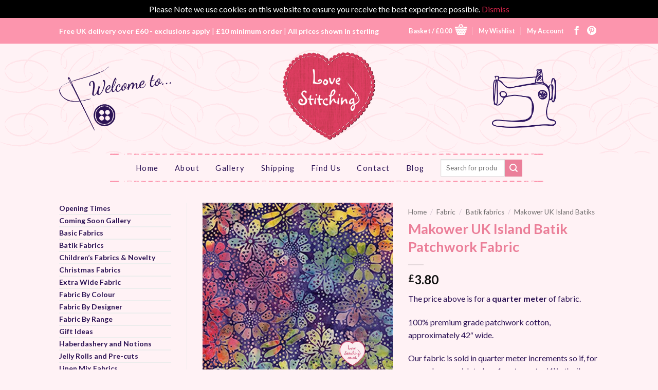

--- FILE ---
content_type: text/html; charset=UTF-8
request_url: https://www.lovestitching.co.uk/product/makower-uk-island-batik-patchwork-fabric-floral/
body_size: 32108
content:
<!DOCTYPE html>
<html lang="en-GB" class="loading-site no-js bg-fill">
<head>
	<meta charset="UTF-8" />
	<link rel="profile" href="http://gmpg.org/xfn/11" />
	<link rel="pingback" href="https://www.lovestitching.co.uk/xmlrpc.php" />

					<script>document.documentElement.className = document.documentElement.className + ' yes-js js_active js'</script>
			<script>(function(html){html.className = html.className.replace(/\bno-js\b/,'js')})(document.documentElement);</script>
<meta name='robots' content='index, follow, max-image-preview:large, max-snippet:-1, max-video-preview:-1' />
<meta name="viewport" content="width=device-width, initial-scale=1" />
	<!-- This site is optimized with the Yoast SEO plugin v26.7 - https://yoast.com/wordpress/plugins/seo/ -->
	<title>Makower UK Batik Patchwork Fabric available at lovestitching.co.uk</title>
	<meta name="description" content="Makower UK Batik Patchwork Fabric available at lovestitching.co.uk, A selection of beautiful Batik fabrics which will brighten anyone&#039;s day." />
	<link rel="canonical" href="https://www.lovestitching.co.uk/product/makower-uk-island-batik-patchwork-fabric-floral/" />
	<meta property="og:locale" content="en_GB" />
	<meta property="og:type" content="article" />
	<meta property="og:title" content="Makower UK Batik Patchwork Fabric available at lovestitching.co.uk" />
	<meta property="og:description" content="Makower UK Batik Patchwork Fabric available at lovestitching.co.uk, A selection of beautiful Batik fabrics which will brighten anyone&#039;s day." />
	<meta property="og:url" content="https://www.lovestitching.co.uk/product/makower-uk-island-batik-patchwork-fabric-floral/" />
	<meta property="og:site_name" content="Love Stitching" />
	<meta property="article:publisher" content="https://www.facebook.com/LoveStitching" />
	<meta property="article:modified_time" content="2023-04-28T20:12:09+00:00" />
	<meta property="og:image" content="https://www.lovestitching.co.uk/wp-content/uploads/2019/03/6_900_111812450.jpg?v=1612212108" />
	<meta property="og:image:width" content="700" />
	<meta property="og:image:height" content="700" />
	<meta property="og:image:type" content="image/jpeg" />
	<meta name="twitter:card" content="summary_large_image" />
	<script type="application/ld+json" class="yoast-schema-graph">{"@context":"https://schema.org","@graph":[{"@type":"WebPage","@id":"https://www.lovestitching.co.uk/product/makower-uk-island-batik-patchwork-fabric-floral/","url":"https://www.lovestitching.co.uk/product/makower-uk-island-batik-patchwork-fabric-floral/","name":"Makower UK Batik Patchwork Fabric available at lovestitching.co.uk","isPartOf":{"@id":"https://www.lovestitching.co.uk/#website"},"primaryImageOfPage":{"@id":"https://www.lovestitching.co.uk/product/makower-uk-island-batik-patchwork-fabric-floral/#primaryimage"},"image":{"@id":"https://www.lovestitching.co.uk/product/makower-uk-island-batik-patchwork-fabric-floral/#primaryimage"},"thumbnailUrl":"https://www.lovestitching.co.uk/wp-content/uploads/2019/03/6_900_111812450.jpg?v=1612212108","datePublished":"2019-03-01T13:06:26+00:00","dateModified":"2023-04-28T20:12:09+00:00","description":"Makower UK Batik Patchwork Fabric available at lovestitching.co.uk, A selection of beautiful Batik fabrics which will brighten anyone's day.","breadcrumb":{"@id":"https://www.lovestitching.co.uk/product/makower-uk-island-batik-patchwork-fabric-floral/#breadcrumb"},"inLanguage":"en-GB","potentialAction":[{"@type":"ReadAction","target":["https://www.lovestitching.co.uk/product/makower-uk-island-batik-patchwork-fabric-floral/"]}]},{"@type":"ImageObject","inLanguage":"en-GB","@id":"https://www.lovestitching.co.uk/product/makower-uk-island-batik-patchwork-fabric-floral/#primaryimage","url":"https://www.lovestitching.co.uk/wp-content/uploads/2019/03/6_900_111812450.jpg?v=1612212108","contentUrl":"https://www.lovestitching.co.uk/wp-content/uploads/2019/03/6_900_111812450.jpg?v=1612212108","width":700,"height":700,"caption":"Makower UK Batik Patchwork Fabric available at lovestitching.co.uk, UK, NI, Northern Ireland, ROI"},{"@type":"BreadcrumbList","@id":"https://www.lovestitching.co.uk/product/makower-uk-island-batik-patchwork-fabric-floral/#breadcrumb","itemListElement":[{"@type":"ListItem","position":1,"name":"Home","item":"https://www.lovestitching.co.uk/"},{"@type":"ListItem","position":2,"name":"Shop","item":"https://www.lovestitching.co.uk/shop/"},{"@type":"ListItem","position":3,"name":"Makower UK Island Batik Patchwork Fabric"}]},{"@type":"WebSite","@id":"https://www.lovestitching.co.uk/#website","url":"https://www.lovestitching.co.uk/","name":"Love Stitching","description":"Premium Patchwork Fabric &amp; Haberdashery and Thread UK and Northern Ireland","publisher":{"@id":"https://www.lovestitching.co.uk/#organization"},"potentialAction":[{"@type":"SearchAction","target":{"@type":"EntryPoint","urlTemplate":"https://www.lovestitching.co.uk/?s={search_term_string}"},"query-input":{"@type":"PropertyValueSpecification","valueRequired":true,"valueName":"search_term_string"}}],"inLanguage":"en-GB"},{"@type":"Organization","@id":"https://www.lovestitching.co.uk/#organization","name":"Love Stitching","url":"https://www.lovestitching.co.uk/","logo":{"@type":"ImageObject","inLanguage":"en-GB","@id":"https://www.lovestitching.co.uk/#/schema/logo/image/","url":"https://www.lovestitching.co.uk/wp-content/uploads/2014/10/ls_logo.png?v=1616701868","contentUrl":"https://www.lovestitching.co.uk/wp-content/uploads/2014/10/ls_logo.png?v=1616701868","width":320,"height":301,"caption":"Love Stitching"},"image":{"@id":"https://www.lovestitching.co.uk/#/schema/logo/image/"},"sameAs":["https://www.facebook.com/LoveStitching","https://uk.pinterest.com/lovestitchi0269/"]}]}</script>
	<!-- / Yoast SEO plugin. -->


<link rel='prefetch' href='https://www.lovestitching.co.uk/wp-content/themes/flatsome/assets/js/flatsome.js?ver=e2eddd6c228105dac048' />
<link rel='prefetch' href='https://www.lovestitching.co.uk/wp-content/themes/flatsome/assets/js/chunk.slider.js?ver=3.20.4' />
<link rel='prefetch' href='https://www.lovestitching.co.uk/wp-content/themes/flatsome/assets/js/chunk.popups.js?ver=3.20.4' />
<link rel='prefetch' href='https://www.lovestitching.co.uk/wp-content/themes/flatsome/assets/js/chunk.tooltips.js?ver=3.20.4' />
<link rel='prefetch' href='https://www.lovestitching.co.uk/wp-content/themes/flatsome/assets/js/woocommerce.js?ver=1c9be63d628ff7c3ff4c' />
<link rel="alternate" title="oEmbed (JSON)" type="application/json+oembed" href="https://www.lovestitching.co.uk/wp-json/oembed/1.0/embed?url=https%3A%2F%2Fwww.lovestitching.co.uk%2Fproduct%2Fmakower-uk-island-batik-patchwork-fabric-floral%2F" />
<link rel="alternate" title="oEmbed (XML)" type="text/xml+oembed" href="https://www.lovestitching.co.uk/wp-json/oembed/1.0/embed?url=https%3A%2F%2Fwww.lovestitching.co.uk%2Fproduct%2Fmakower-uk-island-batik-patchwork-fabric-floral%2F&#038;format=xml" />
		<style>
			.lazyload,
			.lazyloading {
				max-width: 100%;
			}
		</style>
		<style id='wp-img-auto-sizes-contain-inline-css' type='text/css'>
img:is([sizes=auto i],[sizes^="auto," i]){contain-intrinsic-size:3000px 1500px}
/*# sourceURL=wp-img-auto-sizes-contain-inline-css */
</style>
<style id='wp-block-library-inline-css' type='text/css'>
:root{--wp-block-synced-color:#7a00df;--wp-block-synced-color--rgb:122,0,223;--wp-bound-block-color:var(--wp-block-synced-color);--wp-editor-canvas-background:#ddd;--wp-admin-theme-color:#007cba;--wp-admin-theme-color--rgb:0,124,186;--wp-admin-theme-color-darker-10:#006ba1;--wp-admin-theme-color-darker-10--rgb:0,107,160.5;--wp-admin-theme-color-darker-20:#005a87;--wp-admin-theme-color-darker-20--rgb:0,90,135;--wp-admin-border-width-focus:2px}@media (min-resolution:192dpi){:root{--wp-admin-border-width-focus:1.5px}}.wp-element-button{cursor:pointer}:root .has-very-light-gray-background-color{background-color:#eee}:root .has-very-dark-gray-background-color{background-color:#313131}:root .has-very-light-gray-color{color:#eee}:root .has-very-dark-gray-color{color:#313131}:root .has-vivid-green-cyan-to-vivid-cyan-blue-gradient-background{background:linear-gradient(135deg,#00d084,#0693e3)}:root .has-purple-crush-gradient-background{background:linear-gradient(135deg,#34e2e4,#4721fb 50%,#ab1dfe)}:root .has-hazy-dawn-gradient-background{background:linear-gradient(135deg,#faaca8,#dad0ec)}:root .has-subdued-olive-gradient-background{background:linear-gradient(135deg,#fafae1,#67a671)}:root .has-atomic-cream-gradient-background{background:linear-gradient(135deg,#fdd79a,#004a59)}:root .has-nightshade-gradient-background{background:linear-gradient(135deg,#330968,#31cdcf)}:root .has-midnight-gradient-background{background:linear-gradient(135deg,#020381,#2874fc)}:root{--wp--preset--font-size--normal:16px;--wp--preset--font-size--huge:42px}.has-regular-font-size{font-size:1em}.has-larger-font-size{font-size:2.625em}.has-normal-font-size{font-size:var(--wp--preset--font-size--normal)}.has-huge-font-size{font-size:var(--wp--preset--font-size--huge)}.has-text-align-center{text-align:center}.has-text-align-left{text-align:left}.has-text-align-right{text-align:right}.has-fit-text{white-space:nowrap!important}#end-resizable-editor-section{display:none}.aligncenter{clear:both}.items-justified-left{justify-content:flex-start}.items-justified-center{justify-content:center}.items-justified-right{justify-content:flex-end}.items-justified-space-between{justify-content:space-between}.screen-reader-text{border:0;clip-path:inset(50%);height:1px;margin:-1px;overflow:hidden;padding:0;position:absolute;width:1px;word-wrap:normal!important}.screen-reader-text:focus{background-color:#ddd;clip-path:none;color:#444;display:block;font-size:1em;height:auto;left:5px;line-height:normal;padding:15px 23px 14px;text-decoration:none;top:5px;width:auto;z-index:100000}html :where(.has-border-color){border-style:solid}html :where([style*=border-top-color]){border-top-style:solid}html :where([style*=border-right-color]){border-right-style:solid}html :where([style*=border-bottom-color]){border-bottom-style:solid}html :where([style*=border-left-color]){border-left-style:solid}html :where([style*=border-width]){border-style:solid}html :where([style*=border-top-width]){border-top-style:solid}html :where([style*=border-right-width]){border-right-style:solid}html :where([style*=border-bottom-width]){border-bottom-style:solid}html :where([style*=border-left-width]){border-left-style:solid}html :where(img[class*=wp-image-]){height:auto;max-width:100%}:where(figure){margin:0 0 1em}html :where(.is-position-sticky){--wp-admin--admin-bar--position-offset:var(--wp-admin--admin-bar--height,0px)}@media screen and (max-width:600px){html :where(.is-position-sticky){--wp-admin--admin-bar--position-offset:0px}}

/*# sourceURL=wp-block-library-inline-css */
</style><link rel='stylesheet' id='wc-blocks-style-css' href='https://www.lovestitching.co.uk/wp-content/plugins/woocommerce/assets/client/blocks/wc-blocks.css?ver=wc-10.4.3' type='text/css' media='all' />
<link rel='stylesheet' id='jquery-selectBox-css' href='https://www.lovestitching.co.uk/wp-content/plugins/yith-woocommerce-wishlist/assets/css/jquery.selectBox.css?ver=1.2.0' type='text/css' media='all' />
<link rel='stylesheet' id='woocommerce_prettyPhoto_css-css' href='//www.lovestitching.co.uk/wp-content/plugins/woocommerce/assets/css/prettyPhoto.css?ver=3.1.6' type='text/css' media='all' />
<link rel='stylesheet' id='yith-wcwl-main-css' href='https://www.lovestitching.co.uk/wp-content/plugins/yith-woocommerce-wishlist/assets/css/style.css?ver=4.11.0' type='text/css' media='all' />
<style id='yith-wcwl-main-inline-css' type='text/css'>
 :root { --rounded-corners-radius: 16px; --color-add-to-cart-background: #333333; --color-add-to-cart-text: #FFFFFF; --color-add-to-cart-border: #333333; --color-add-to-cart-background-hover: #4F4F4F; --color-add-to-cart-text-hover: #FFFFFF; --color-add-to-cart-border-hover: #4F4F4F; --add-to-cart-rounded-corners-radius: 16px; --color-button-style-1-background: #333333; --color-button-style-1-text: #FFFFFF; --color-button-style-1-border: #333333; --color-button-style-1-background-hover: #4F4F4F; --color-button-style-1-text-hover: #FFFFFF; --color-button-style-1-border-hover: #4F4F4F; --color-button-style-2-background: #333333; --color-button-style-2-text: #FFFFFF; --color-button-style-2-border: #333333; --color-button-style-2-background-hover: #4F4F4F; --color-button-style-2-text-hover: #FFFFFF; --color-button-style-2-border-hover: #4F4F4F; --color-wishlist-table-background: #FFFFFF; --color-wishlist-table-text: #6d6c6c; --color-wishlist-table-border: #FFFFFF; --color-headers-background: #F4F4F4; --color-share-button-color: #FFFFFF; --color-share-button-color-hover: #FFFFFF; --color-fb-button-background: #39599E; --color-fb-button-background-hover: #595A5A; --color-tw-button-background: #45AFE2; --color-tw-button-background-hover: #595A5A; --color-pr-button-background: #AB2E31; --color-pr-button-background-hover: #595A5A; --color-em-button-background: #FBB102; --color-em-button-background-hover: #595A5A; --color-wa-button-background: #00A901; --color-wa-button-background-hover: #595A5A; --feedback-duration: 3s } 
 :root { --rounded-corners-radius: 16px; --color-add-to-cart-background: #333333; --color-add-to-cart-text: #FFFFFF; --color-add-to-cart-border: #333333; --color-add-to-cart-background-hover: #4F4F4F; --color-add-to-cart-text-hover: #FFFFFF; --color-add-to-cart-border-hover: #4F4F4F; --add-to-cart-rounded-corners-radius: 16px; --color-button-style-1-background: #333333; --color-button-style-1-text: #FFFFFF; --color-button-style-1-border: #333333; --color-button-style-1-background-hover: #4F4F4F; --color-button-style-1-text-hover: #FFFFFF; --color-button-style-1-border-hover: #4F4F4F; --color-button-style-2-background: #333333; --color-button-style-2-text: #FFFFFF; --color-button-style-2-border: #333333; --color-button-style-2-background-hover: #4F4F4F; --color-button-style-2-text-hover: #FFFFFF; --color-button-style-2-border-hover: #4F4F4F; --color-wishlist-table-background: #FFFFFF; --color-wishlist-table-text: #6d6c6c; --color-wishlist-table-border: #FFFFFF; --color-headers-background: #F4F4F4; --color-share-button-color: #FFFFFF; --color-share-button-color-hover: #FFFFFF; --color-fb-button-background: #39599E; --color-fb-button-background-hover: #595A5A; --color-tw-button-background: #45AFE2; --color-tw-button-background-hover: #595A5A; --color-pr-button-background: #AB2E31; --color-pr-button-background-hover: #595A5A; --color-em-button-background: #FBB102; --color-em-button-background-hover: #595A5A; --color-wa-button-background: #00A901; --color-wa-button-background-hover: #595A5A; --feedback-duration: 3s } 
 :root { --rounded-corners-radius: 16px; --color-add-to-cart-background: #333333; --color-add-to-cart-text: #FFFFFF; --color-add-to-cart-border: #333333; --color-add-to-cart-background-hover: #4F4F4F; --color-add-to-cart-text-hover: #FFFFFF; --color-add-to-cart-border-hover: #4F4F4F; --add-to-cart-rounded-corners-radius: 16px; --color-button-style-1-background: #333333; --color-button-style-1-text: #FFFFFF; --color-button-style-1-border: #333333; --color-button-style-1-background-hover: #4F4F4F; --color-button-style-1-text-hover: #FFFFFF; --color-button-style-1-border-hover: #4F4F4F; --color-button-style-2-background: #333333; --color-button-style-2-text: #FFFFFF; --color-button-style-2-border: #333333; --color-button-style-2-background-hover: #4F4F4F; --color-button-style-2-text-hover: #FFFFFF; --color-button-style-2-border-hover: #4F4F4F; --color-wishlist-table-background: #FFFFFF; --color-wishlist-table-text: #6d6c6c; --color-wishlist-table-border: #FFFFFF; --color-headers-background: #F4F4F4; --color-share-button-color: #FFFFFF; --color-share-button-color-hover: #FFFFFF; --color-fb-button-background: #39599E; --color-fb-button-background-hover: #595A5A; --color-tw-button-background: #45AFE2; --color-tw-button-background-hover: #595A5A; --color-pr-button-background: #AB2E31; --color-pr-button-background-hover: #595A5A; --color-em-button-background: #FBB102; --color-em-button-background-hover: #595A5A; --color-wa-button-background: #00A901; --color-wa-button-background-hover: #595A5A; --feedback-duration: 3s } 
 :root { --rounded-corners-radius: 16px; --color-add-to-cart-background: #333333; --color-add-to-cart-text: #FFFFFF; --color-add-to-cart-border: #333333; --color-add-to-cart-background-hover: #4F4F4F; --color-add-to-cart-text-hover: #FFFFFF; --color-add-to-cart-border-hover: #4F4F4F; --add-to-cart-rounded-corners-radius: 16px; --color-button-style-1-background: #333333; --color-button-style-1-text: #FFFFFF; --color-button-style-1-border: #333333; --color-button-style-1-background-hover: #4F4F4F; --color-button-style-1-text-hover: #FFFFFF; --color-button-style-1-border-hover: #4F4F4F; --color-button-style-2-background: #333333; --color-button-style-2-text: #FFFFFF; --color-button-style-2-border: #333333; --color-button-style-2-background-hover: #4F4F4F; --color-button-style-2-text-hover: #FFFFFF; --color-button-style-2-border-hover: #4F4F4F; --color-wishlist-table-background: #FFFFFF; --color-wishlist-table-text: #6d6c6c; --color-wishlist-table-border: #FFFFFF; --color-headers-background: #F4F4F4; --color-share-button-color: #FFFFFF; --color-share-button-color-hover: #FFFFFF; --color-fb-button-background: #39599E; --color-fb-button-background-hover: #595A5A; --color-tw-button-background: #45AFE2; --color-tw-button-background-hover: #595A5A; --color-pr-button-background: #AB2E31; --color-pr-button-background-hover: #595A5A; --color-em-button-background: #FBB102; --color-em-button-background-hover: #595A5A; --color-wa-button-background: #00A901; --color-wa-button-background-hover: #595A5A; --feedback-duration: 3s } 
 :root { --rounded-corners-radius: 16px; --color-add-to-cart-background: #333333; --color-add-to-cart-text: #FFFFFF; --color-add-to-cart-border: #333333; --color-add-to-cart-background-hover: #4F4F4F; --color-add-to-cart-text-hover: #FFFFFF; --color-add-to-cart-border-hover: #4F4F4F; --add-to-cart-rounded-corners-radius: 16px; --color-button-style-1-background: #333333; --color-button-style-1-text: #FFFFFF; --color-button-style-1-border: #333333; --color-button-style-1-background-hover: #4F4F4F; --color-button-style-1-text-hover: #FFFFFF; --color-button-style-1-border-hover: #4F4F4F; --color-button-style-2-background: #333333; --color-button-style-2-text: #FFFFFF; --color-button-style-2-border: #333333; --color-button-style-2-background-hover: #4F4F4F; --color-button-style-2-text-hover: #FFFFFF; --color-button-style-2-border-hover: #4F4F4F; --color-wishlist-table-background: #FFFFFF; --color-wishlist-table-text: #6d6c6c; --color-wishlist-table-border: #FFFFFF; --color-headers-background: #F4F4F4; --color-share-button-color: #FFFFFF; --color-share-button-color-hover: #FFFFFF; --color-fb-button-background: #39599E; --color-fb-button-background-hover: #595A5A; --color-tw-button-background: #45AFE2; --color-tw-button-background-hover: #595A5A; --color-pr-button-background: #AB2E31; --color-pr-button-background-hover: #595A5A; --color-em-button-background: #FBB102; --color-em-button-background-hover: #595A5A; --color-wa-button-background: #00A901; --color-wa-button-background-hover: #595A5A; --feedback-duration: 3s } 
 :root { --rounded-corners-radius: 16px; --color-add-to-cart-background: #333333; --color-add-to-cart-text: #FFFFFF; --color-add-to-cart-border: #333333; --color-add-to-cart-background-hover: #4F4F4F; --color-add-to-cart-text-hover: #FFFFFF; --color-add-to-cart-border-hover: #4F4F4F; --add-to-cart-rounded-corners-radius: 16px; --color-button-style-1-background: #333333; --color-button-style-1-text: #FFFFFF; --color-button-style-1-border: #333333; --color-button-style-1-background-hover: #4F4F4F; --color-button-style-1-text-hover: #FFFFFF; --color-button-style-1-border-hover: #4F4F4F; --color-button-style-2-background: #333333; --color-button-style-2-text: #FFFFFF; --color-button-style-2-border: #333333; --color-button-style-2-background-hover: #4F4F4F; --color-button-style-2-text-hover: #FFFFFF; --color-button-style-2-border-hover: #4F4F4F; --color-wishlist-table-background: #FFFFFF; --color-wishlist-table-text: #6d6c6c; --color-wishlist-table-border: #FFFFFF; --color-headers-background: #F4F4F4; --color-share-button-color: #FFFFFF; --color-share-button-color-hover: #FFFFFF; --color-fb-button-background: #39599E; --color-fb-button-background-hover: #595A5A; --color-tw-button-background: #45AFE2; --color-tw-button-background-hover: #595A5A; --color-pr-button-background: #AB2E31; --color-pr-button-background-hover: #595A5A; --color-em-button-background: #FBB102; --color-em-button-background-hover: #595A5A; --color-wa-button-background: #00A901; --color-wa-button-background-hover: #595A5A; --feedback-duration: 3s } 
 :root { --rounded-corners-radius: 16px; --color-add-to-cart-background: #333333; --color-add-to-cart-text: #FFFFFF; --color-add-to-cart-border: #333333; --color-add-to-cart-background-hover: #4F4F4F; --color-add-to-cart-text-hover: #FFFFFF; --color-add-to-cart-border-hover: #4F4F4F; --add-to-cart-rounded-corners-radius: 16px; --color-button-style-1-background: #333333; --color-button-style-1-text: #FFFFFF; --color-button-style-1-border: #333333; --color-button-style-1-background-hover: #4F4F4F; --color-button-style-1-text-hover: #FFFFFF; --color-button-style-1-border-hover: #4F4F4F; --color-button-style-2-background: #333333; --color-button-style-2-text: #FFFFFF; --color-button-style-2-border: #333333; --color-button-style-2-background-hover: #4F4F4F; --color-button-style-2-text-hover: #FFFFFF; --color-button-style-2-border-hover: #4F4F4F; --color-wishlist-table-background: #FFFFFF; --color-wishlist-table-text: #6d6c6c; --color-wishlist-table-border: #FFFFFF; --color-headers-background: #F4F4F4; --color-share-button-color: #FFFFFF; --color-share-button-color-hover: #FFFFFF; --color-fb-button-background: #39599E; --color-fb-button-background-hover: #595A5A; --color-tw-button-background: #45AFE2; --color-tw-button-background-hover: #595A5A; --color-pr-button-background: #AB2E31; --color-pr-button-background-hover: #595A5A; --color-em-button-background: #FBB102; --color-em-button-background-hover: #595A5A; --color-wa-button-background: #00A901; --color-wa-button-background-hover: #595A5A; --feedback-duration: 3s } 
 :root { --rounded-corners-radius: 16px; --color-add-to-cart-background: #333333; --color-add-to-cart-text: #FFFFFF; --color-add-to-cart-border: #333333; --color-add-to-cart-background-hover: #4F4F4F; --color-add-to-cart-text-hover: #FFFFFF; --color-add-to-cart-border-hover: #4F4F4F; --add-to-cart-rounded-corners-radius: 16px; --color-button-style-1-background: #333333; --color-button-style-1-text: #FFFFFF; --color-button-style-1-border: #333333; --color-button-style-1-background-hover: #4F4F4F; --color-button-style-1-text-hover: #FFFFFF; --color-button-style-1-border-hover: #4F4F4F; --color-button-style-2-background: #333333; --color-button-style-2-text: #FFFFFF; --color-button-style-2-border: #333333; --color-button-style-2-background-hover: #4F4F4F; --color-button-style-2-text-hover: #FFFFFF; --color-button-style-2-border-hover: #4F4F4F; --color-wishlist-table-background: #FFFFFF; --color-wishlist-table-text: #6d6c6c; --color-wishlist-table-border: #FFFFFF; --color-headers-background: #F4F4F4; --color-share-button-color: #FFFFFF; --color-share-button-color-hover: #FFFFFF; --color-fb-button-background: #39599E; --color-fb-button-background-hover: #595A5A; --color-tw-button-background: #45AFE2; --color-tw-button-background-hover: #595A5A; --color-pr-button-background: #AB2E31; --color-pr-button-background-hover: #595A5A; --color-em-button-background: #FBB102; --color-em-button-background-hover: #595A5A; --color-wa-button-background: #00A901; --color-wa-button-background-hover: #595A5A; --feedback-duration: 3s } 
 :root { --rounded-corners-radius: 16px; --color-add-to-cart-background: #333333; --color-add-to-cart-text: #FFFFFF; --color-add-to-cart-border: #333333; --color-add-to-cart-background-hover: #4F4F4F; --color-add-to-cart-text-hover: #FFFFFF; --color-add-to-cart-border-hover: #4F4F4F; --add-to-cart-rounded-corners-radius: 16px; --color-button-style-1-background: #333333; --color-button-style-1-text: #FFFFFF; --color-button-style-1-border: #333333; --color-button-style-1-background-hover: #4F4F4F; --color-button-style-1-text-hover: #FFFFFF; --color-button-style-1-border-hover: #4F4F4F; --color-button-style-2-background: #333333; --color-button-style-2-text: #FFFFFF; --color-button-style-2-border: #333333; --color-button-style-2-background-hover: #4F4F4F; --color-button-style-2-text-hover: #FFFFFF; --color-button-style-2-border-hover: #4F4F4F; --color-wishlist-table-background: #FFFFFF; --color-wishlist-table-text: #6d6c6c; --color-wishlist-table-border: #FFFFFF; --color-headers-background: #F4F4F4; --color-share-button-color: #FFFFFF; --color-share-button-color-hover: #FFFFFF; --color-fb-button-background: #39599E; --color-fb-button-background-hover: #595A5A; --color-tw-button-background: #45AFE2; --color-tw-button-background-hover: #595A5A; --color-pr-button-background: #AB2E31; --color-pr-button-background-hover: #595A5A; --color-em-button-background: #FBB102; --color-em-button-background-hover: #595A5A; --color-wa-button-background: #00A901; --color-wa-button-background-hover: #595A5A; --feedback-duration: 3s } 
 :root { --rounded-corners-radius: 16px; --color-add-to-cart-background: #333333; --color-add-to-cart-text: #FFFFFF; --color-add-to-cart-border: #333333; --color-add-to-cart-background-hover: #4F4F4F; --color-add-to-cart-text-hover: #FFFFFF; --color-add-to-cart-border-hover: #4F4F4F; --add-to-cart-rounded-corners-radius: 16px; --color-button-style-1-background: #333333; --color-button-style-1-text: #FFFFFF; --color-button-style-1-border: #333333; --color-button-style-1-background-hover: #4F4F4F; --color-button-style-1-text-hover: #FFFFFF; --color-button-style-1-border-hover: #4F4F4F; --color-button-style-2-background: #333333; --color-button-style-2-text: #FFFFFF; --color-button-style-2-border: #333333; --color-button-style-2-background-hover: #4F4F4F; --color-button-style-2-text-hover: #FFFFFF; --color-button-style-2-border-hover: #4F4F4F; --color-wishlist-table-background: #FFFFFF; --color-wishlist-table-text: #6d6c6c; --color-wishlist-table-border: #FFFFFF; --color-headers-background: #F4F4F4; --color-share-button-color: #FFFFFF; --color-share-button-color-hover: #FFFFFF; --color-fb-button-background: #39599E; --color-fb-button-background-hover: #595A5A; --color-tw-button-background: #45AFE2; --color-tw-button-background-hover: #595A5A; --color-pr-button-background: #AB2E31; --color-pr-button-background-hover: #595A5A; --color-em-button-background: #FBB102; --color-em-button-background-hover: #595A5A; --color-wa-button-background: #00A901; --color-wa-button-background-hover: #595A5A; --feedback-duration: 3s } 
/*# sourceURL=yith-wcwl-main-inline-css */
</style>
<style id='global-styles-inline-css' type='text/css'>
:root{--wp--preset--aspect-ratio--square: 1;--wp--preset--aspect-ratio--4-3: 4/3;--wp--preset--aspect-ratio--3-4: 3/4;--wp--preset--aspect-ratio--3-2: 3/2;--wp--preset--aspect-ratio--2-3: 2/3;--wp--preset--aspect-ratio--16-9: 16/9;--wp--preset--aspect-ratio--9-16: 9/16;--wp--preset--color--black: #000000;--wp--preset--color--cyan-bluish-gray: #abb8c3;--wp--preset--color--white: #ffffff;--wp--preset--color--pale-pink: #f78da7;--wp--preset--color--vivid-red: #cf2e2e;--wp--preset--color--luminous-vivid-orange: #ff6900;--wp--preset--color--luminous-vivid-amber: #fcb900;--wp--preset--color--light-green-cyan: #7bdcb5;--wp--preset--color--vivid-green-cyan: #00d084;--wp--preset--color--pale-cyan-blue: #8ed1fc;--wp--preset--color--vivid-cyan-blue: #0693e3;--wp--preset--color--vivid-purple: #9b51e0;--wp--preset--color--primary: #d6244a;--wp--preset--color--secondary: #eb7f9a;--wp--preset--color--success: #6e9b59;--wp--preset--color--alert: #fa2323;--wp--preset--gradient--vivid-cyan-blue-to-vivid-purple: linear-gradient(135deg,rgb(6,147,227) 0%,rgb(155,81,224) 100%);--wp--preset--gradient--light-green-cyan-to-vivid-green-cyan: linear-gradient(135deg,rgb(122,220,180) 0%,rgb(0,208,130) 100%);--wp--preset--gradient--luminous-vivid-amber-to-luminous-vivid-orange: linear-gradient(135deg,rgb(252,185,0) 0%,rgb(255,105,0) 100%);--wp--preset--gradient--luminous-vivid-orange-to-vivid-red: linear-gradient(135deg,rgb(255,105,0) 0%,rgb(207,46,46) 100%);--wp--preset--gradient--very-light-gray-to-cyan-bluish-gray: linear-gradient(135deg,rgb(238,238,238) 0%,rgb(169,184,195) 100%);--wp--preset--gradient--cool-to-warm-spectrum: linear-gradient(135deg,rgb(74,234,220) 0%,rgb(151,120,209) 20%,rgb(207,42,186) 40%,rgb(238,44,130) 60%,rgb(251,105,98) 80%,rgb(254,248,76) 100%);--wp--preset--gradient--blush-light-purple: linear-gradient(135deg,rgb(255,206,236) 0%,rgb(152,150,240) 100%);--wp--preset--gradient--blush-bordeaux: linear-gradient(135deg,rgb(254,205,165) 0%,rgb(254,45,45) 50%,rgb(107,0,62) 100%);--wp--preset--gradient--luminous-dusk: linear-gradient(135deg,rgb(255,203,112) 0%,rgb(199,81,192) 50%,rgb(65,88,208) 100%);--wp--preset--gradient--pale-ocean: linear-gradient(135deg,rgb(255,245,203) 0%,rgb(182,227,212) 50%,rgb(51,167,181) 100%);--wp--preset--gradient--electric-grass: linear-gradient(135deg,rgb(202,248,128) 0%,rgb(113,206,126) 100%);--wp--preset--gradient--midnight: linear-gradient(135deg,rgb(2,3,129) 0%,rgb(40,116,252) 100%);--wp--preset--font-size--small: 13px;--wp--preset--font-size--medium: 20px;--wp--preset--font-size--large: 36px;--wp--preset--font-size--x-large: 42px;--wp--preset--spacing--20: 0.44rem;--wp--preset--spacing--30: 0.67rem;--wp--preset--spacing--40: 1rem;--wp--preset--spacing--50: 1.5rem;--wp--preset--spacing--60: 2.25rem;--wp--preset--spacing--70: 3.38rem;--wp--preset--spacing--80: 5.06rem;--wp--preset--shadow--natural: 6px 6px 9px rgba(0, 0, 0, 0.2);--wp--preset--shadow--deep: 12px 12px 50px rgba(0, 0, 0, 0.4);--wp--preset--shadow--sharp: 6px 6px 0px rgba(0, 0, 0, 0.2);--wp--preset--shadow--outlined: 6px 6px 0px -3px rgb(255, 255, 255), 6px 6px rgb(0, 0, 0);--wp--preset--shadow--crisp: 6px 6px 0px rgb(0, 0, 0);}:where(body) { margin: 0; }.wp-site-blocks > .alignleft { float: left; margin-right: 2em; }.wp-site-blocks > .alignright { float: right; margin-left: 2em; }.wp-site-blocks > .aligncenter { justify-content: center; margin-left: auto; margin-right: auto; }:where(.is-layout-flex){gap: 0.5em;}:where(.is-layout-grid){gap: 0.5em;}.is-layout-flow > .alignleft{float: left;margin-inline-start: 0;margin-inline-end: 2em;}.is-layout-flow > .alignright{float: right;margin-inline-start: 2em;margin-inline-end: 0;}.is-layout-flow > .aligncenter{margin-left: auto !important;margin-right: auto !important;}.is-layout-constrained > .alignleft{float: left;margin-inline-start: 0;margin-inline-end: 2em;}.is-layout-constrained > .alignright{float: right;margin-inline-start: 2em;margin-inline-end: 0;}.is-layout-constrained > .aligncenter{margin-left: auto !important;margin-right: auto !important;}.is-layout-constrained > :where(:not(.alignleft):not(.alignright):not(.alignfull)){margin-left: auto !important;margin-right: auto !important;}body .is-layout-flex{display: flex;}.is-layout-flex{flex-wrap: wrap;align-items: center;}.is-layout-flex > :is(*, div){margin: 0;}body .is-layout-grid{display: grid;}.is-layout-grid > :is(*, div){margin: 0;}body{padding-top: 0px;padding-right: 0px;padding-bottom: 0px;padding-left: 0px;}a:where(:not(.wp-element-button)){text-decoration: none;}:root :where(.wp-element-button, .wp-block-button__link){background-color: #32373c;border-width: 0;color: #fff;font-family: inherit;font-size: inherit;font-style: inherit;font-weight: inherit;letter-spacing: inherit;line-height: inherit;padding-top: calc(0.667em + 2px);padding-right: calc(1.333em + 2px);padding-bottom: calc(0.667em + 2px);padding-left: calc(1.333em + 2px);text-decoration: none;text-transform: inherit;}.has-black-color{color: var(--wp--preset--color--black) !important;}.has-cyan-bluish-gray-color{color: var(--wp--preset--color--cyan-bluish-gray) !important;}.has-white-color{color: var(--wp--preset--color--white) !important;}.has-pale-pink-color{color: var(--wp--preset--color--pale-pink) !important;}.has-vivid-red-color{color: var(--wp--preset--color--vivid-red) !important;}.has-luminous-vivid-orange-color{color: var(--wp--preset--color--luminous-vivid-orange) !important;}.has-luminous-vivid-amber-color{color: var(--wp--preset--color--luminous-vivid-amber) !important;}.has-light-green-cyan-color{color: var(--wp--preset--color--light-green-cyan) !important;}.has-vivid-green-cyan-color{color: var(--wp--preset--color--vivid-green-cyan) !important;}.has-pale-cyan-blue-color{color: var(--wp--preset--color--pale-cyan-blue) !important;}.has-vivid-cyan-blue-color{color: var(--wp--preset--color--vivid-cyan-blue) !important;}.has-vivid-purple-color{color: var(--wp--preset--color--vivid-purple) !important;}.has-primary-color{color: var(--wp--preset--color--primary) !important;}.has-secondary-color{color: var(--wp--preset--color--secondary) !important;}.has-success-color{color: var(--wp--preset--color--success) !important;}.has-alert-color{color: var(--wp--preset--color--alert) !important;}.has-black-background-color{background-color: var(--wp--preset--color--black) !important;}.has-cyan-bluish-gray-background-color{background-color: var(--wp--preset--color--cyan-bluish-gray) !important;}.has-white-background-color{background-color: var(--wp--preset--color--white) !important;}.has-pale-pink-background-color{background-color: var(--wp--preset--color--pale-pink) !important;}.has-vivid-red-background-color{background-color: var(--wp--preset--color--vivid-red) !important;}.has-luminous-vivid-orange-background-color{background-color: var(--wp--preset--color--luminous-vivid-orange) !important;}.has-luminous-vivid-amber-background-color{background-color: var(--wp--preset--color--luminous-vivid-amber) !important;}.has-light-green-cyan-background-color{background-color: var(--wp--preset--color--light-green-cyan) !important;}.has-vivid-green-cyan-background-color{background-color: var(--wp--preset--color--vivid-green-cyan) !important;}.has-pale-cyan-blue-background-color{background-color: var(--wp--preset--color--pale-cyan-blue) !important;}.has-vivid-cyan-blue-background-color{background-color: var(--wp--preset--color--vivid-cyan-blue) !important;}.has-vivid-purple-background-color{background-color: var(--wp--preset--color--vivid-purple) !important;}.has-primary-background-color{background-color: var(--wp--preset--color--primary) !important;}.has-secondary-background-color{background-color: var(--wp--preset--color--secondary) !important;}.has-success-background-color{background-color: var(--wp--preset--color--success) !important;}.has-alert-background-color{background-color: var(--wp--preset--color--alert) !important;}.has-black-border-color{border-color: var(--wp--preset--color--black) !important;}.has-cyan-bluish-gray-border-color{border-color: var(--wp--preset--color--cyan-bluish-gray) !important;}.has-white-border-color{border-color: var(--wp--preset--color--white) !important;}.has-pale-pink-border-color{border-color: var(--wp--preset--color--pale-pink) !important;}.has-vivid-red-border-color{border-color: var(--wp--preset--color--vivid-red) !important;}.has-luminous-vivid-orange-border-color{border-color: var(--wp--preset--color--luminous-vivid-orange) !important;}.has-luminous-vivid-amber-border-color{border-color: var(--wp--preset--color--luminous-vivid-amber) !important;}.has-light-green-cyan-border-color{border-color: var(--wp--preset--color--light-green-cyan) !important;}.has-vivid-green-cyan-border-color{border-color: var(--wp--preset--color--vivid-green-cyan) !important;}.has-pale-cyan-blue-border-color{border-color: var(--wp--preset--color--pale-cyan-blue) !important;}.has-vivid-cyan-blue-border-color{border-color: var(--wp--preset--color--vivid-cyan-blue) !important;}.has-vivid-purple-border-color{border-color: var(--wp--preset--color--vivid-purple) !important;}.has-primary-border-color{border-color: var(--wp--preset--color--primary) !important;}.has-secondary-border-color{border-color: var(--wp--preset--color--secondary) !important;}.has-success-border-color{border-color: var(--wp--preset--color--success) !important;}.has-alert-border-color{border-color: var(--wp--preset--color--alert) !important;}.has-vivid-cyan-blue-to-vivid-purple-gradient-background{background: var(--wp--preset--gradient--vivid-cyan-blue-to-vivid-purple) !important;}.has-light-green-cyan-to-vivid-green-cyan-gradient-background{background: var(--wp--preset--gradient--light-green-cyan-to-vivid-green-cyan) !important;}.has-luminous-vivid-amber-to-luminous-vivid-orange-gradient-background{background: var(--wp--preset--gradient--luminous-vivid-amber-to-luminous-vivid-orange) !important;}.has-luminous-vivid-orange-to-vivid-red-gradient-background{background: var(--wp--preset--gradient--luminous-vivid-orange-to-vivid-red) !important;}.has-very-light-gray-to-cyan-bluish-gray-gradient-background{background: var(--wp--preset--gradient--very-light-gray-to-cyan-bluish-gray) !important;}.has-cool-to-warm-spectrum-gradient-background{background: var(--wp--preset--gradient--cool-to-warm-spectrum) !important;}.has-blush-light-purple-gradient-background{background: var(--wp--preset--gradient--blush-light-purple) !important;}.has-blush-bordeaux-gradient-background{background: var(--wp--preset--gradient--blush-bordeaux) !important;}.has-luminous-dusk-gradient-background{background: var(--wp--preset--gradient--luminous-dusk) !important;}.has-pale-ocean-gradient-background{background: var(--wp--preset--gradient--pale-ocean) !important;}.has-electric-grass-gradient-background{background: var(--wp--preset--gradient--electric-grass) !important;}.has-midnight-gradient-background{background: var(--wp--preset--gradient--midnight) !important;}.has-small-font-size{font-size: var(--wp--preset--font-size--small) !important;}.has-medium-font-size{font-size: var(--wp--preset--font-size--medium) !important;}.has-large-font-size{font-size: var(--wp--preset--font-size--large) !important;}.has-x-large-font-size{font-size: var(--wp--preset--font-size--x-large) !important;}
/*# sourceURL=global-styles-inline-css */
</style>

<style id='woocommerce-inline-inline-css' type='text/css'>
.woocommerce form .form-row .required { visibility: visible; }
/*# sourceURL=woocommerce-inline-inline-css */
</style>
<link rel='stylesheet' id='gateway-css' href='https://www.lovestitching.co.uk/wp-content/plugins/woocommerce-paypal-payments/modules/ppcp-button/assets/css/gateway.css?ver=3.3.2' type='text/css' media='all' />
<link rel='stylesheet' id='flatsome-ninjaforms-css' href='https://www.lovestitching.co.uk/wp-content/themes/flatsome/inc/integrations/ninjaforms/ninjaforms.css?ver=3.20.4' type='text/css' media='all' />
<link rel='stylesheet' id='flatsome-woocommerce-wishlist-css' href='https://www.lovestitching.co.uk/wp-content/themes/flatsome/inc/integrations/wc-yith-wishlist/wishlist.css?ver=3.20.4' type='text/css' media='all' />
<link rel='stylesheet' id='flexible-shipping-free-shipping-css' href='https://www.lovestitching.co.uk/wp-content/plugins/flexible-shipping/assets/dist/css/free-shipping.css?ver=6.5.3.2' type='text/css' media='all' />
<link rel='stylesheet' id='flatsome-main-css' href='https://www.lovestitching.co.uk/wp-content/themes/flatsome/assets/css/flatsome.css?ver=3.20.4' type='text/css' media='all' />
<style id='flatsome-main-inline-css' type='text/css'>
@font-face {
				font-family: "fl-icons";
				font-display: block;
				src: url(https://www.lovestitching.co.uk/wp-content/themes/flatsome/assets/css/icons/fl-icons.eot?v=3.20.4);
				src:
					url(https://www.lovestitching.co.uk/wp-content/themes/flatsome/assets/css/icons/fl-icons.eot#iefix?v=3.20.4) format("embedded-opentype"),
					url(https://www.lovestitching.co.uk/wp-content/themes/flatsome/assets/css/icons/fl-icons.woff2?v=3.20.4) format("woff2"),
					url(https://www.lovestitching.co.uk/wp-content/themes/flatsome/assets/css/icons/fl-icons.ttf?v=3.20.4) format("truetype"),
					url(https://www.lovestitching.co.uk/wp-content/themes/flatsome/assets/css/icons/fl-icons.woff?v=3.20.4) format("woff"),
					url(https://www.lovestitching.co.uk/wp-content/themes/flatsome/assets/css/icons/fl-icons.svg?v=3.20.4#fl-icons) format("svg");
			}
/*# sourceURL=flatsome-main-inline-css */
</style>
<link rel='stylesheet' id='flatsome-shop-css' href='https://www.lovestitching.co.uk/wp-content/themes/flatsome/assets/css/flatsome-shop.css?ver=3.20.4' type='text/css' media='all' />
<link rel='stylesheet' id='flatsome-style-css' href='https://www.lovestitching.co.uk/wp-content/themes/flatsome-child/style.css?ver=3.8.3' type='text/css' media='all' />
<script type="text/javascript" src="https://www.lovestitching.co.uk/wp-includes/js/jquery/jquery.min.js?ver=3.7.1" id="jquery-core-js"></script>
<script type="text/javascript" src="https://www.lovestitching.co.uk/wp-includes/js/jquery/jquery-migrate.min.js?ver=3.4.1" id="jquery-migrate-js"></script>
<script type="text/javascript" src="https://www.lovestitching.co.uk/wp-content/plugins/woocommerce/assets/js/jquery-blockui/jquery.blockUI.min.js?ver=2.7.0-wc.10.4.3" id="wc-jquery-blockui-js" data-wp-strategy="defer"></script>
<script type="text/javascript" id="wc-add-to-cart-js-extra">
/* <![CDATA[ */
var wc_add_to_cart_params = {"ajax_url":"/wp-admin/admin-ajax.php","wc_ajax_url":"/?wc-ajax=%%endpoint%%","i18n_view_cart":"View basket","cart_url":"https://www.lovestitching.co.uk/basket/","is_cart":"","cart_redirect_after_add":"no"};
//# sourceURL=wc-add-to-cart-js-extra
/* ]]> */
</script>
<script type="text/javascript" src="https://www.lovestitching.co.uk/wp-content/plugins/woocommerce/assets/js/frontend/add-to-cart.min.js?ver=10.4.3" id="wc-add-to-cart-js" defer="defer" data-wp-strategy="defer"></script>
<script type="text/javascript" id="wc-single-product-js-extra">
/* <![CDATA[ */
var wc_single_product_params = {"i18n_required_rating_text":"Please select a rating","i18n_rating_options":["1 of 5 stars","2 of 5 stars","3 of 5 stars","4 of 5 stars","5 of 5 stars"],"i18n_product_gallery_trigger_text":"View full-screen image gallery","review_rating_required":"yes","flexslider":{"rtl":false,"animation":"slide","smoothHeight":true,"directionNav":false,"controlNav":"thumbnails","slideshow":false,"animationSpeed":500,"animationLoop":false,"allowOneSlide":false},"zoom_enabled":"","zoom_options":[],"photoswipe_enabled":"","photoswipe_options":{"shareEl":false,"closeOnScroll":false,"history":false,"hideAnimationDuration":0,"showAnimationDuration":0},"flexslider_enabled":""};
//# sourceURL=wc-single-product-js-extra
/* ]]> */
</script>
<script type="text/javascript" src="https://www.lovestitching.co.uk/wp-content/plugins/woocommerce/assets/js/frontend/single-product.min.js?ver=10.4.3" id="wc-single-product-js" defer="defer" data-wp-strategy="defer"></script>
<script type="text/javascript" src="https://www.lovestitching.co.uk/wp-content/plugins/woocommerce/assets/js/js-cookie/js.cookie.min.js?ver=2.1.4-wc.10.4.3" id="wc-js-cookie-js" data-wp-strategy="defer"></script>
<script type="text/javascript" src="https://www.lovestitching.co.uk/wp-content/plugins/woocommerce-min-max-quantities/assets/js/frontend/validate.min.js?ver=5.2.8" id="wc-mmq-frontend-js" defer="defer" data-wp-strategy="defer"></script>
		<script>
			document.documentElement.className = document.documentElement.className.replace('no-js', 'js');
		</script>
		<link href="https://fonts.googleapis.com/css?family=Lato:300,400,400i,700" rel="stylesheet">	<noscript><style>.woocommerce-product-gallery{ opacity: 1 !important; }</style></noscript>
	<link rel="icon" href="https://www.lovestitching.co.uk/wp-content/uploads/2015/04/retina_fav-100x100.png" sizes="32x32" />
<link rel="icon" href="https://www.lovestitching.co.uk/wp-content/uploads/2015/04/retina_fav.png" sizes="192x192" />
<link rel="apple-touch-icon" href="https://www.lovestitching.co.uk/wp-content/uploads/2015/04/retina_fav.png" />
<meta name="msapplication-TileImage" content="https://www.lovestitching.co.uk/wp-content/uploads/2015/04/retina_fav.png" />
<style id="custom-css" type="text/css">:root {--primary-color: #d6244a;--fs-color-primary: #d6244a;--fs-color-secondary: #eb7f9a;--fs-color-success: #6e9b59;--fs-color-alert: #fa2323;--fs-color-base: #2c1355;--fs-experimental-link-color: #d6244a;--fs-experimental-link-color-hover: #111;}.tooltipster-base {--tooltip-color: #fff;--tooltip-bg-color: #000;}.off-canvas-right .mfp-content, .off-canvas-left .mfp-content {--drawer-width: 300px;}.off-canvas .mfp-content.off-canvas-cart {--drawer-width: 360px;}html{background-color:#fff2f5!important;}.sticky-add-to-cart--active, #wrapper,#main,#main.dark{background-color: #fff2f5}.header-main{height: 120px}#logo img{max-height: 120px}#logo{width:366px;}#logo img{padding:5px 0;}.header-bottom{min-height: 55px}.header-top{min-height: 50px}.transparent .header-main{height: 90px}.transparent #logo img{max-height: 90px}.has-transparent + .page-title:first-of-type,.has-transparent + #main > .page-title,.has-transparent + #main > div > .page-title,.has-transparent + #main .page-header-wrapper:first-of-type .page-title{padding-top: 170px;}.header.show-on-scroll,.stuck .header-main{height:70px!important}.stuck #logo img{max-height: 70px!important}.search-form{ width: 20%;}.header-bg-color {background-color: #fff2f5}.header-bottom {background-color: #fff2f5}.top-bar-nav > li > a{line-height: 16px }.stuck .header-main .nav > li > a{line-height: 50px }.header-bottom-nav > li > a{line-height: 30px }@media (max-width: 549px) {.header-main{height: 70px}#logo img{max-height: 70px}}.nav-dropdown{font-size:100%}.header-top{background-color:#fc95ad!important;}h1,h2,h3,h4,h5,h6,.heading-font{color: #eb7e98;}.breadcrumbs{text-transform: none;}.nav > li > a, .links > li > a{text-transform: none;}.section-title span{text-transform: none;}h3.widget-title,span.widget-title{text-transform: none;}.shop-page-title.featured-title .title-overlay{background-color: #fff2f5;}.current .breadcrumb-step, [data-icon-label]:after, .button#place_order,.button.checkout,.checkout-button,.single_add_to_cart_button.button, .sticky-add-to-cart-select-options-button{background-color: #d6244a!important }.badge-inner.on-sale{background-color: #d6244a}@media screen and (min-width: 550px){.products .box-vertical .box-image{min-width: 247px!important;width: 247px!important;}}.footer-1{background-color: #fc95ad}.footer-2{background-color: #d6244a}.absolute-footer, html{background-color: #d6244a}.nav-vertical-fly-out > li + li {border-top-width: 1px; border-top-style: solid;}/* Custom CSS */html {font-family: 'Lato', sans-serif;}.label-new.menu-item > a:after{content:"New";}.label-hot.menu-item > a:after{content:"Hot";}.label-sale.menu-item > a:after{content:"Sale";}.label-popular.menu-item > a:after{content:"Popular";}</style><style id="kirki-inline-styles"></style></head>

<body class="wp-singular product-template-default single single-product postid-11734 wp-theme-flatsome wp-child-theme-flatsome-child theme-flatsome woocommerce woocommerce-page woocommerce-demo-store woocommerce-no-js full-width bg-fill lightbox nav-dropdown-has-arrow nav-dropdown-has-shadow nav-dropdown-has-border has-lightbox">

<p role="complementary" aria-label="Store notice" class="woocommerce-store-notice demo_store" data-notice-id="19f3d9deec3e49a438834a9fa9741a6f" style="display:none;">Please Note we use cookies on this website to ensure you receive the best experience possible.  <a role="button" href="#" class="woocommerce-store-notice__dismiss-link">Dismiss</a></p>
<a class="skip-link screen-reader-text" href="#main">Skip to content</a>

<div id="wrapper">

	
	<header id="header" class="header ">
		<div class="header-wrapper">
			<div id="top-bar" class="header-top hide-for-sticky nav-dark hide-for-medium">
    <div class="flex-row container">
      <div class="flex-col hide-for-medium flex-left">
          <ul class="nav nav-left medium-nav-center nav-small  nav-divided">
              <li class="html custom html_topbar_left"><small><strong>Free UK delivery over £60 - exclusions apply </strong>   
 |   <strong>£10 minimum order</strong> |  <strong>All prices shown in sterling</strong></small></li>          </ul>
      </div>

      <div class="flex-col hide-for-medium flex-center">
          <ul class="nav nav-center nav-small  nav-divided">
                        </ul>
      </div>

      <div class="flex-col hide-for-medium flex-right">
         <ul class="nav top-bar-nav nav-right nav-small  nav-divided">
              <li class="cart-item has-icon has-dropdown">

<a href="https://www.lovestitching.co.uk/basket/" class="header-cart-link nav-top-link is-small" title="Basket" aria-label="View basket" aria-expanded="false" aria-haspopup="true" role="button" data-flatsome-role-button>

<span class="header-cart-title">
   Basket   /      <span class="cart-price"><span class="woocommerce-Price-amount amount"><bdi><span class="woocommerce-Price-currencySymbol">&pound;</span>0.00</bdi></span></span>
  </span>

  <span class="image-icon header-cart-icon" data-icon-label="0">
	<img class="cart-img-icon lazyload" alt="Basket" data-src="https://www.lovestitching.co.uk/wp-content/uploads/2015/06/basket1.png" width="31" height="25" src="[data-uri]" style="--smush-placeholder-width: 31px; --smush-placeholder-aspect-ratio: 31/25;" />
  </span>
</a>

 <ul class="nav-dropdown nav-dropdown-default">
    <li class="html widget_shopping_cart">
      <div class="widget_shopping_cart_content">
        

	<div class="ux-mini-cart-empty flex flex-row-col text-center pt pb">
				<div class="ux-mini-cart-empty-icon">
			<svg aria-hidden="true" xmlns="http://www.w3.org/2000/svg" viewBox="0 0 17 19" style="opacity:.1;height:80px;">
				<path d="M8.5 0C6.7 0 5.3 1.2 5.3 2.7v2H2.1c-.3 0-.6.3-.7.7L0 18.2c0 .4.2.8.6.8h15.7c.4 0 .7-.3.7-.7v-.1L15.6 5.4c0-.3-.3-.6-.7-.6h-3.2v-2c0-1.6-1.4-2.8-3.2-2.8zM6.7 2.7c0-.8.8-1.4 1.8-1.4s1.8.6 1.8 1.4v2H6.7v-2zm7.5 3.4 1.3 11.5h-14L2.8 6.1h2.5v1.4c0 .4.3.7.7.7.4 0 .7-.3.7-.7V6.1h3.5v1.4c0 .4.3.7.7.7s.7-.3.7-.7V6.1h2.6z" fill-rule="evenodd" clip-rule="evenodd" fill="currentColor"></path>
			</svg>
		</div>
				<p class="woocommerce-mini-cart__empty-message empty">No products in the basket.</p>
					<p class="return-to-shop">
				<a class="button primary wc-backward" href="https://www.lovestitching.co.uk/shop/">
					Return to shop				</a>
			</p>
				</div>


      </div>
    </li>
     </ul>

</li>
<li id="menu-item-2674" class="menu-item menu-item-type-post_type menu-item-object-page menu-item-2674 menu-item-design-default"><a href="https://www.lovestitching.co.uk/wishlist-2/" class="nav-top-link">My Wishlist</a></li>
<li id="menu-item-2948" class="menu-item menu-item-type-post_type menu-item-object-page menu-item-2948 menu-item-design-default"><a href="https://www.lovestitching.co.uk/my-account/" class="nav-top-link">My Account</a></li>
<li class="html header-social-icons ml-0">
	<div class="social-icons follow-icons" ><a href="https://www.facebook.com/LoveStitching/" target="_blank" data-label="Facebook" class="icon plain tooltip facebook" title="Follow on Facebook" aria-label="Follow on Facebook" rel="noopener nofollow"><i class="icon-facebook" aria-hidden="true"></i></a><a href="https://www.pinterest.com/lovestitchi0269/" data-label="Pinterest" target="_blank" class="icon plain tooltip pinterest" title="Follow on Pinterest" aria-label="Follow on Pinterest" rel="noopener nofollow"><i class="icon-pinterest" aria-hidden="true"></i></a></div></li>
          </ul>
      </div>

      
    </div>
</div>
<div id="masthead" class="header-main show-logo-center hide-for-sticky">
      <div class="header-inner flex-row container logo-center medium-logo-center" role="navigation">

          <!-- Logo -->
          <div id="logo" class="flex-col logo">
            
<!-- Header logo -->
<a href="https://www.lovestitching.co.uk/" title="Love Stitching - Premium Patchwork Fabric &amp; Haberdashery and Thread UK and Northern Ireland" rel="home">
		<img width="320" height="301" data-src="https://www.lovestitching.co.uk/wp-content/uploads/2014/10/ls_logo.png?v=1616701868" class="header_logo header-logo lazyload" alt="Love Stitching" src="[data-uri]" style="--smush-placeholder-width: 320px; --smush-placeholder-aspect-ratio: 320/301;" /><img  width="320" height="301" data-src="https://www.lovestitching.co.uk/wp-content/uploads/2014/10/ls_logo.png?v=1616701868" class="header-logo-dark lazyload" alt="Love Stitching" src="[data-uri]" style="--smush-placeholder-width: 320px; --smush-placeholder-aspect-ratio: 320/301;" /></a>
          </div>

          <!-- Mobile Left Elements -->
          <div class="flex-col show-for-medium flex-left">
            <ul class="mobile-nav nav nav-left ">
              <li class="nav-icon has-icon">
	<div class="header-button">		<a href="#" class="icon primary button round is-small" data-open="#main-menu" data-pos="left" data-bg="main-menu-overlay" role="button" aria-label="Menu" aria-controls="main-menu" aria-expanded="false" aria-haspopup="dialog" data-flatsome-role-button>
			<i class="icon-menu" aria-hidden="true"></i>			<span class="menu-title uppercase hide-for-small">Menu</span>		</a>
	 </div> </li>
            </ul>
          </div>

          <!-- Left Elements -->
          <div class="flex-col hide-for-medium flex-left
            ">
            <ul class="header-nav header-nav-main nav nav-left  nav-size-80% nav-uppercase" >
              <li class="html custom html_nav_position_text_top"><img data-src='https://www.lovestitching.co.uk/wp-content/uploads/2014/10/welcome.png' width='70%' height='70%' class='header_logo lazyload' alt='Love Stitching' src='[data-uri]' style='--smush-placeholder-width: 379px; --smush-placeholder-aspect-ratio: 379/217;'></li>            </ul>
          </div>

          <!-- Right Elements -->
          <div class="flex-col hide-for-medium flex-right">
            <ul class="header-nav header-nav-main nav nav-right  nav-size-80% nav-uppercase">
              <li class="html custom html_top_right_text"><div id='call'><img data-src='https://www.lovestitching.co.uk/wp-content/uploads/2015/02/sew.png' width='60%' height='60%' src='[data-uri]' class='lazyload' style='--smush-placeholder-width: 208px; --smush-placeholder-aspect-ratio: 208/189;'></div></li>            </ul>
          </div>

          <!-- Mobile Right Elements -->
          <div class="flex-col show-for-medium flex-right">
            <ul class="mobile-nav nav nav-right ">
                          </ul>
          </div>

      </div>

      </div>
<div id="wide-nav" class="header-bottom wide-nav hide-for-sticky flex-has-center hide-for-medium">
    <div class="flex-row container">

            
                        <div class="flex-col hide-for-medium flex-center">
                <ul class="nav header-nav header-bottom-nav nav-center  nav-uppercase">
                    <li id="menu-item-3006" class="menu-item menu-item-type-post_type menu-item-object-page menu-item-home menu-item-3006 menu-item-design-default"><a href="https://www.lovestitching.co.uk/" class="nav-top-link">Home</a></li>
<li id="menu-item-2805" class="menu-item menu-item-type-post_type menu-item-object-page menu-item-2805 menu-item-design-default"><a href="https://www.lovestitching.co.uk/about-us/" class="nav-top-link">About</a></li>
<li id="menu-item-7550" class="menu-item menu-item-type-post_type menu-item-object-page menu-item-7550 menu-item-design-default"><a href="https://www.lovestitching.co.uk/new-fabric-ranges/" class="nav-top-link">Gallery</a></li>
<li id="menu-item-2810" class="menu-item menu-item-type-post_type menu-item-object-page menu-item-2810 menu-item-design-default"><a href="https://www.lovestitching.co.uk/shipping/" class="nav-top-link">Shipping</a></li>
<li id="menu-item-2668" class="menu-item menu-item-type-post_type menu-item-object-page menu-item-2668 menu-item-design-default"><a href="https://www.lovestitching.co.uk/find-us/" class="nav-top-link">Find Us</a></li>
<li id="menu-item-5943" class="menu-item menu-item-type-post_type menu-item-object-page menu-item-5943 menu-item-design-default"><a href="https://www.lovestitching.co.uk/contact-us/" class="nav-top-link">Contact</a></li>
<li id="menu-item-12026" class="menu-item menu-item-type-custom menu-item-object-custom menu-item-12026 menu-item-design-default"><a target="_blank" href="https://lynnscuttingboard.com/" class="nav-top-link">Blog</a></li>
<li class="header-search-form search-form html relative has-icon">
	<div class="header-search-form-wrapper">
		<div class="searchform-wrapper ux-search-box relative is-normal"><form role="search" method="get" class="searchform" action="https://www.lovestitching.co.uk/">
	<div class="flex-row relative">
						<div class="flex-col flex-grow">
			<label class="screen-reader-text" for="woocommerce-product-search-field-0">Search for:</label>
			<input type="search" id="woocommerce-product-search-field-0" class="search-field mb-0" placeholder="Search for products" value="" name="s" />
			<input type="hidden" name="post_type" value="product" />
					</div>
		<div class="flex-col">
			<button type="submit" value="Search" class="ux-search-submit submit-button secondary button  icon mb-0" aria-label="Submit">
				<i class="icon-search" aria-hidden="true"></i>			</button>
		</div>
	</div>
	<div class="live-search-results text-left z-top"></div>
</form>
</div>	</div>
</li>
                </ul>
            </div>
            
            
            
    </div>
</div>

<div class="header-bg-container fill"><div class="header-bg-image fill"></div><div class="header-bg-color fill"></div></div>		</div>
	</header>

	
	<main id="main" class="">

	<div class="shop-container">

		
			<div class="container">
	<div class="woocommerce-notices-wrapper"></div></div>
<div id="product-11734" class="product type-product post-11734 status-publish first instock product_cat-makower-uk-island-batiks product_tag-batik has-post-thumbnail shipping-taxable purchasable product-type-variable has-default-attributes">
	<div class="product-main">
 <div class="row content-row row-divided row-large">

 	<div id="product-sidebar" class="col large-3 hide-for-medium shop-sidebar ">
		<aside id="nav_menu-4" class="widget widget_nav_menu"><div class="menu-side-panel-container"><ul id="menu-side-panel" class="menu"><li id="menu-item-17262" class="menu-item menu-item-type-post_type menu-item-object-page menu-item-17262"><a target="_blank" href="https://www.lovestitching.co.uk/appointment-booking-page/">Opening Times</a></li>
<li id="menu-item-7551" class="menu-item menu-item-type-post_type menu-item-object-page menu-item-7551"><a href="https://www.lovestitching.co.uk/new-fabric-ranges/">Coming Soon Gallery</a></li>
<li id="menu-item-3074" class="menu-item menu-item-type-taxonomy menu-item-object-product_cat menu-item-3074"><a href="https://www.lovestitching.co.uk/product-category/fabric/basic-fabrics/">Basic Fabrics</a></li>
<li id="menu-item-3078" class="menu-item menu-item-type-taxonomy menu-item-object-product_cat current-product-ancestor menu-item-3078"><a href="https://www.lovestitching.co.uk/product-category/fabric/batik-fabrics/">Batik Fabrics</a></li>
<li id="menu-item-3981" class="menu-item menu-item-type-taxonomy menu-item-object-product_cat menu-item-3981"><a href="https://www.lovestitching.co.uk/product-category/fabric/childrens-fabrics-novelty/">Children’s Fabrics &#038; Novelty</a></li>
<li id="menu-item-3079" class="menu-item menu-item-type-taxonomy menu-item-object-product_cat menu-item-3079"><a href="https://www.lovestitching.co.uk/product-category/fabric/christmas-fabrics/">Christmas Fabrics</a></li>
<li id="menu-item-3080" class="menu-item menu-item-type-taxonomy menu-item-object-product_cat menu-item-3080"><a href="https://www.lovestitching.co.uk/product-category/fabric/extra-wide-fabric/">Extra Wide Fabric</a></li>
<li id="menu-item-3962" class="menu-item menu-item-type-taxonomy menu-item-object-product_cat menu-item-3962"><a href="https://www.lovestitching.co.uk/product-category/fabric/fabric-by-colour/">Fabric By Colour</a></li>
<li id="menu-item-3087" class="menu-item menu-item-type-taxonomy menu-item-object-product_cat menu-item-3087"><a href="https://www.lovestitching.co.uk/product-category/fabric/fabric-by-designer/">Fabric By Designer</a></li>
<li id="menu-item-3948" class="menu-item menu-item-type-taxonomy menu-item-object-product_cat menu-item-3948"><a href="https://www.lovestitching.co.uk/product-category/fabric/by-range/">Fabric By Range</a></li>
<li id="menu-item-16673" class="menu-item menu-item-type-taxonomy menu-item-object-product_cat menu-item-16673"><a href="https://www.lovestitching.co.uk/product-category/gift-ideas/">Gift Ideas</a></li>
<li id="menu-item-3986" class="menu-item menu-item-type-taxonomy menu-item-object-product_cat menu-item-3986"><a href="https://www.lovestitching.co.uk/product-category/haberdashery-and-notions/">Haberdashery and Notions</a></li>
<li id="menu-item-3977" class="menu-item menu-item-type-taxonomy menu-item-object-product_cat menu-item-3977"><a href="https://www.lovestitching.co.uk/product-category/fabric/jelly-rolls-other-pre-cuts/">Jelly Rolls and Pre-cuts</a></li>
<li id="menu-item-16674" class="menu-item menu-item-type-taxonomy menu-item-object-product_cat menu-item-16674"><a href="https://www.lovestitching.co.uk/product-category/fabric/linen-mix-fabrics/">Linen Mix Fabrics</a></li>
<li id="menu-item-3982" class="menu-item menu-item-type-taxonomy menu-item-object-product_cat menu-item-3982"><a href="https://www.lovestitching.co.uk/product-category/fabric/panels/">Panels</a></li>
<li id="menu-item-9105" class="menu-item menu-item-type-taxonomy menu-item-object-product_cat menu-item-9105"><a href="https://www.lovestitching.co.uk/product-category/fabric/love-stitching-product-promotion/">Product Promotion</a></li>
<li id="menu-item-3991" class="menu-item menu-item-type-taxonomy menu-item-object-product_cat menu-item-3991"><a href="https://www.lovestitching.co.uk/product-category/haberdashery-and-notions/rulers-and-measuring-aids/">Rulers and Measuring Aids</a></li>
<li id="menu-item-3983" class="menu-item menu-item-type-taxonomy menu-item-object-product_cat menu-item-3983"><a href="https://www.lovestitching.co.uk/product-category/fabric/sale-fabrics/">Sale Fabrics</a></li>
<li id="menu-item-13615" class="menu-item menu-item-type-taxonomy menu-item-object-product_cat menu-item-13615"><a href="https://www.lovestitching.co.uk/product-category/anchor-stranded-cotton-embroidery-thread-gutermann-thread/">Thread</a></li>
<li id="menu-item-4959" class="menu-item menu-item-type-taxonomy menu-item-object-product_cat menu-item-4959"><a href="https://www.lovestitching.co.uk/product-category/wadding/">Wadding / Batting &#8211; Hobbs 80/20</a></li>
</ul></div></aside>	</div>

	<div class="col large-9">
		<div class="row">
			<div class="product-gallery col large-6">
								
<div class="product-images relative mb-half has-hover woocommerce-product-gallery woocommerce-product-gallery--with-images woocommerce-product-gallery--columns-4 images" data-columns="4">

  <div class="badge-container is-larger absolute left top z-1">

</div>

  <div class="image-tools absolute top show-on-hover right z-3">
    		<div class="wishlist-icon">
			<button class="wishlist-button button is-outline circle icon" aria-label="Wishlist">
				<i class="icon-heart" aria-hidden="true"></i>			</button>
			<div class="wishlist-popup dark">
				
<div
	class="yith-wcwl-add-to-wishlist add-to-wishlist-11734 yith-wcwl-add-to-wishlist--link-style wishlist-fragment on-first-load"
	data-fragment-ref="11734"
	data-fragment-options="{&quot;base_url&quot;:&quot;&quot;,&quot;product_id&quot;:11734,&quot;parent_product_id&quot;:0,&quot;product_type&quot;:&quot;variable&quot;,&quot;is_single&quot;:false,&quot;in_default_wishlist&quot;:false,&quot;show_view&quot;:false,&quot;browse_wishlist_text&quot;:&quot;Browse Wishlist&quot;,&quot;already_in_wishslist_text&quot;:&quot;The product is already in the wishlist!&quot;,&quot;product_added_text&quot;:&quot;Product added!&quot;,&quot;available_multi_wishlist&quot;:false,&quot;disable_wishlist&quot;:false,&quot;show_count&quot;:false,&quot;ajax_loading&quot;:false,&quot;loop_position&quot;:false,&quot;item&quot;:&quot;add_to_wishlist&quot;}"
>
			
			<!-- ADD TO WISHLIST -->
			
<div class="yith-wcwl-add-button">
		<a
		href="?add_to_wishlist=11734&#038;_wpnonce=8ccb56d199"
		class="add_to_wishlist single_add_to_wishlist"
		data-product-id="11734"
		data-product-type="variable"
		data-original-product-id="0"
		data-title="Add to Wishlist"
		rel="nofollow"
	>
		<svg id="yith-wcwl-icon-heart-outline" class="yith-wcwl-icon-svg" fill="none" stroke-width="1.5" stroke="currentColor" viewBox="0 0 24 24" xmlns="http://www.w3.org/2000/svg">
  <path stroke-linecap="round" stroke-linejoin="round" d="M21 8.25c0-2.485-2.099-4.5-4.688-4.5-1.935 0-3.597 1.126-4.312 2.733-.715-1.607-2.377-2.733-4.313-2.733C5.1 3.75 3 5.765 3 8.25c0 7.22 9 12 9 12s9-4.78 9-12Z"></path>
</svg>		<span>Add to Wishlist</span>
	</a>
</div>

			<!-- COUNT TEXT -->
			
			</div>
			</div>
		</div>
		  </div>

  <div class="woocommerce-product-gallery__wrapper product-gallery-slider slider slider-nav-small mb-half"
        data-flickity-options='{
                "cellAlign": "center",
                "wrapAround": true,
                "autoPlay": false,
                "prevNextButtons":true,
                "adaptiveHeight": true,
                "imagesLoaded": true,
                "lazyLoad": 1,
                "dragThreshold" : 15,
                "pageDots": false,
                "rightToLeft": false       }'>
    <div data-thumb="https://www.lovestitching.co.uk/wp-content/uploads/2019/03/6_900_111812450-100x100.jpg?v=1612212108" data-thumb-alt="Makower UK Batik Patchwork Fabric available at lovestitching.co.uk, UK, NI, Northern Ireland, ROI" data-thumb-srcset="https://www.lovestitching.co.uk/wp-content/uploads/2019/03/6_900_111812450-100x100.jpg?v=1612212108 100w, https://www.lovestitching.co.uk/wp-content/uploads/2019/03/6_900_111812450-300x300.jpg?v=1612212108 300w, https://www.lovestitching.co.uk/wp-content/uploads/2019/03/6_900_111812450-308x308.jpg?v=1612212108 308w, https://www.lovestitching.co.uk/wp-content/uploads/2019/03/6_900_111812450.jpg?v=1612212108 700w"  data-thumb-sizes="(max-width: 100px) 100vw, 100px" class="woocommerce-product-gallery__image slide first"><a href="https://www.lovestitching.co.uk/wp-content/uploads/2019/03/6_900_111812450.jpg?v=1612212108"><img loading="lazy" width="510" height="510" src="https://www.lovestitching.co.uk/wp-content/uploads/2019/03/6_900_111812450.jpg?v=1612212108" class="wp-post-image ux-skip-lazy" alt="Makower UK Batik Patchwork Fabric available at lovestitching.co.uk, UK, NI, Northern Ireland, ROI" data-caption="Makower UK Batik Patchwork Fabric available at lovestitching.co.uk, UK, NI, Northern Ireland, ROI" data-src="https://www.lovestitching.co.uk/wp-content/uploads/2019/03/6_900_111812450.jpg?v=1612212108" data-large_image="https://www.lovestitching.co.uk/wp-content/uploads/2019/03/6_900_111812450.jpg?v=1612212108" data-large_image_width="700" data-large_image_height="700" decoding="async" fetchpriority="high" srcset="https://www.lovestitching.co.uk/wp-content/uploads/2019/03/6_900_111812450.jpg?v=1612212108 700w, https://www.lovestitching.co.uk/wp-content/uploads/2019/03/6_900_111812450-300x300.jpg?v=1612212108 300w, https://www.lovestitching.co.uk/wp-content/uploads/2019/03/6_900_111812450-308x308.jpg?v=1612212108 308w, https://www.lovestitching.co.uk/wp-content/uploads/2019/03/6_900_111812450-100x100.jpg?v=1612212108 100w" sizes="(max-width: 510px) 100vw, 510px" /></a></div>  </div>

  <div class="image-tools absolute bottom left z-3">
    <a role="button" href="#product-zoom" class="zoom-button button is-outline circle icon tooltip hide-for-small" title="Zoom" aria-label="Zoom" data-flatsome-role-button><i class="icon-expand" aria-hidden="true"></i></a>  </div>
</div>

							</div>


			<div class="product-info summary entry-summary col col-fit product-summary">
				<nav class="woocommerce-breadcrumb breadcrumbs uppercase" aria-label="Breadcrumb"><a href="https://www.lovestitching.co.uk">Home</a> <span class="divider">&#47;</span> <a href="https://www.lovestitching.co.uk/product-category/fabric/">Fabric</a> <span class="divider">&#47;</span> <a href="https://www.lovestitching.co.uk/product-category/fabric/batik-fabrics/">Batik fabrics</a> <span class="divider">&#47;</span> <a href="https://www.lovestitching.co.uk/product-category/fabric/batik-fabrics/makower-uk-island-batiks/">Makower UK Island Batiks</a></nav><h1 class="product-title product_title entry-title">
	Makower UK Island Batik Patchwork Fabric</h1>

	<div class="is-divider small"></div>
<ul class="next-prev-thumbs is-small show-for-medium">         <li class="prod-dropdown has-dropdown">
               <a href="https://www.lovestitching.co.uk/product/makower-uk-island-batik-patchwork-fabric-blue/" rel="next" class="button icon is-outline circle" aria-label="Next product">
                  <i class="icon-angle-left" aria-hidden="true"></i>              </a>
              <div class="nav-dropdown">
                <a title="Makower UK Island Batik Patchwork Fabric" href="https://www.lovestitching.co.uk/product/makower-uk-island-batik-patchwork-fabric-blue/">
                <img width="100" height="100" src="data:image/svg+xml,%3Csvg%20viewBox%3D%220%200%20100%20100%22%20xmlns%3D%22http%3A%2F%2Fwww.w3.org%2F2000%2Fsvg%22%3E%3C%2Fsvg%3E" data-src="https://www.lovestitching.co.uk/wp-content/uploads/2019/03/6_902_111810525-100x100.jpg?v=1612212081" class="lazy-load attachment-woocommerce_gallery_thumbnail size-woocommerce_gallery_thumbnail wp-post-image" alt="Makower UK Batik Patchwork Fabric available at lovestitching.co.uk, UK, NI, Northern Ireland, ROI" decoding="async" srcset="" data-srcset="https://www.lovestitching.co.uk/wp-content/uploads/2019/03/6_902_111810525-100x100.jpg?v=1612212081 100w, https://www.lovestitching.co.uk/wp-content/uploads/2019/03/6_902_111810525-300x300.jpg?v=1612212081 300w, https://www.lovestitching.co.uk/wp-content/uploads/2019/03/6_902_111810525-308x308.jpg?v=1612212081 308w, https://www.lovestitching.co.uk/wp-content/uploads/2019/03/6_902_111810525.jpg?v=1612212081 700w" sizes="(max-width: 100px) 100vw, 100px" /></a>
              </div>
          </li>
      </ul><div class="price-wrapper">
	<p class="price product-page-price ">
  <span class="woocommerce-Price-amount amount"><bdi><span class="woocommerce-Price-currencySymbol">&pound;</span>3.80</bdi></span></p>
</div>
<div class="product-short-description">
	<p>The price above is for a&nbsp;<strong>quarter meter</strong>&nbsp;of fabric.</p>
<p>100% premium grade patchwork cotton, approximately 42″ wide.</p>
<p>Our fabric is sold in quarter meter increments so if, for example, you wish to buy 1 meter, enter ‘4’ in the ‘Long Quarter’ buying option box (¼m x 4 = 1m). Your fabric will sent as one single piece.</p>
</div>
 
<form class="variations_form cart" action="https://www.lovestitching.co.uk/product/makower-uk-island-batik-patchwork-fabric-floral/" method="post" enctype='multipart/form-data' data-product_id="11734" data-product_variations="[{&quot;attributes&quot;:{&quot;attribute_pa_buying-options&quot;:&quot;long-quarter&quot;},&quot;availability_html&quot;:&quot;&lt;p class=\&quot;stock in-stock\&quot;&gt;In stock&lt;\/p&gt;\n&quot;,&quot;backorders_allowed&quot;:false,&quot;dimensions&quot;:{&quot;length&quot;:&quot;&quot;,&quot;width&quot;:&quot;&quot;,&quot;height&quot;:&quot;&quot;},&quot;dimensions_html&quot;:&quot;N\/A&quot;,&quot;display_price&quot;:3.79999999999999982236431605997495353221893310546875,&quot;display_regular_price&quot;:3.79999999999999982236431605997495353221893310546875,&quot;image&quot;:{&quot;title&quot;:&quot;L6\/900S Makower UK Batik Fabric Floral&quot;,&quot;caption&quot;:&quot;Makower UK Batik Patchwork Fabric available at lovestitching.co.uk, UK, NI, Northern Ireland, ROI&quot;,&quot;url&quot;:&quot;https:\/\/www.lovestitching.co.uk\/wp-content\/uploads\/2019\/03\/6_900_111812450.jpg&quot;,&quot;alt&quot;:&quot;Makower UK Batik Patchwork Fabric available at lovestitching.co.uk, UK, NI, Northern Ireland, ROI&quot;,&quot;src&quot;:&quot;https:\/\/www.lovestitching.co.uk\/wp-content\/uploads\/2019\/03\/6_900_111812450.jpg?v=1612212108&quot;,&quot;srcset&quot;:&quot;https:\/\/www.lovestitching.co.uk\/wp-content\/uploads\/2019\/03\/6_900_111812450.jpg?v=1612212108 700w, https:\/\/www.lovestitching.co.uk\/wp-content\/uploads\/2019\/03\/6_900_111812450-300x300.jpg?v=1612212108 300w, https:\/\/www.lovestitching.co.uk\/wp-content\/uploads\/2019\/03\/6_900_111812450-308x308.jpg?v=1612212108 308w, https:\/\/www.lovestitching.co.uk\/wp-content\/uploads\/2019\/03\/6_900_111812450-100x100.jpg?v=1612212108 100w&quot;,&quot;sizes&quot;:&quot;(max-width: 510px) 100vw, 510px&quot;,&quot;full_src&quot;:&quot;https:\/\/www.lovestitching.co.uk\/wp-content\/uploads\/2019\/03\/6_900_111812450.jpg?v=1612212108&quot;,&quot;full_src_w&quot;:700,&quot;full_src_h&quot;:700,&quot;gallery_thumbnail_src&quot;:&quot;https:\/\/www.lovestitching.co.uk\/wp-content\/uploads\/2019\/03\/6_900_111812450-100x100.jpg?v=1612212108&quot;,&quot;gallery_thumbnail_src_w&quot;:100,&quot;gallery_thumbnail_src_h&quot;:100,&quot;thumb_src&quot;:&quot;https:\/\/www.lovestitching.co.uk\/wp-content\/uploads\/2019\/03\/6_900_111812450-247x296.jpg?v=1612212108&quot;,&quot;thumb_src_w&quot;:247,&quot;thumb_src_h&quot;:296,&quot;src_w&quot;:510,&quot;src_h&quot;:510},&quot;image_id&quot;:11736,&quot;is_downloadable&quot;:false,&quot;is_in_stock&quot;:true,&quot;is_purchasable&quot;:true,&quot;is_sold_individually&quot;:&quot;no&quot;,&quot;is_virtual&quot;:false,&quot;max_qty&quot;:13,&quot;min_qty&quot;:1,&quot;price_html&quot;:&quot;&quot;,&quot;sku&quot;:&quot;L6\/900S&quot;,&quot;variation_description&quot;:&quot;&quot;,&quot;variation_id&quot;:11735,&quot;variation_is_active&quot;:true,&quot;variation_is_visible&quot;:true,&quot;weight&quot;:&quot;&quot;,&quot;weight_html&quot;:&quot;N\/A&quot;,&quot;input_value&quot;:1}]">
	
			<table class="variations" cellspacing="0" role="presentation">
			<tbody>
									<tr>
						<th class="label"><label for="pa_buying-options">Buying options</label></th>
						<td class="value">
							<select id="pa_buying-options" class="" name="attribute_pa_buying-options" data-attribute_name="attribute_pa_buying-options" data-show_option_none="yes"><option value="">Choose an option</option><option value="long-quarter"  selected='selected'>Long quarter</option></select><a class="reset_variations" href="#" aria-label="Clear options">Clear</a>						</td>
					</tr>
							</tbody>
		</table>
		<div class="reset_variations_alert screen-reader-text" role="alert" aria-live="polite" aria-relevant="all"></div>
		
		<div class="single_variation_wrap">
			<div class="woocommerce-variation single_variation" role="alert" aria-relevant="additions"></div><div class="woocommerce-variation-add-to-cart variations_button">
	
		<div class="ux-quantity quantity buttons_added">
		<input type="button" value="-" class="ux-quantity__button ux-quantity__button--minus button minus is-form" aria-label="Reduce quantity of Makower UK Island Batik Patchwork Fabric">				<label class="screen-reader-text" for="quantity_69729308d9e15">Makower UK Island Batik Patchwork Fabric quantity</label>
		<input
			type="number"
						id="quantity_69729308d9e15"
			class="input-text qty text"
			name="quantity"
			value="1"
			aria-label="Product quantity"
						min="1"
			max=""
							step="1"
				placeholder=""
				inputmode="numeric"
				autocomplete="off"
					/>
				<input type="button" value="+" class="ux-quantity__button ux-quantity__button--plus button plus is-form" aria-label="Increase quantity of Makower UK Island Batik Patchwork Fabric">	</div>
	
	<button type="submit" class="single_add_to_cart_button button alt">Add to basket</button>

	
	<input type="hidden" name="add-to-cart" value="11734" />
	<input type="hidden" name="product_id" value="11734" />
	<input type="hidden" name="variation_id" class="variation_id" value="0" />
</div>
		</div>
	
	</form>

 <div class="ppcp-messages" data-partner-attribution-id="Woo_PPCP"></div>
<div
	class="yith-wcwl-add-to-wishlist add-to-wishlist-11734 yith-wcwl-add-to-wishlist--link-style wishlist-fragment on-first-load"
	data-fragment-ref="11734"
	data-fragment-options="{&quot;base_url&quot;:&quot;&quot;,&quot;product_id&quot;:11734,&quot;parent_product_id&quot;:0,&quot;product_type&quot;:&quot;variable&quot;,&quot;is_single&quot;:false,&quot;in_default_wishlist&quot;:false,&quot;show_view&quot;:false,&quot;browse_wishlist_text&quot;:&quot;Browse Wishlist&quot;,&quot;already_in_wishslist_text&quot;:&quot;The product is already in the wishlist!&quot;,&quot;product_added_text&quot;:&quot;Product added!&quot;,&quot;available_multi_wishlist&quot;:false,&quot;disable_wishlist&quot;:false,&quot;show_count&quot;:false,&quot;ajax_loading&quot;:false,&quot;loop_position&quot;:false,&quot;item&quot;:&quot;add_to_wishlist&quot;}"
>
			
			<!-- ADD TO WISHLIST -->
			
<div class="yith-wcwl-add-button">
		<a
		href="?add_to_wishlist=11734&#038;_wpnonce=8ccb56d199"
		class="add_to_wishlist single_add_to_wishlist"
		data-product-id="11734"
		data-product-type="variable"
		data-original-product-id="0"
		data-title="Add to Wishlist"
		rel="nofollow"
	>
		<svg id="yith-wcwl-icon-heart-outline" class="yith-wcwl-icon-svg" fill="none" stroke-width="1.5" stroke="currentColor" viewBox="0 0 24 24" xmlns="http://www.w3.org/2000/svg">
  <path stroke-linecap="round" stroke-linejoin="round" d="M21 8.25c0-2.485-2.099-4.5-4.688-4.5-1.935 0-3.597 1.126-4.312 2.733-.715-1.607-2.377-2.733-4.313-2.733C5.1 3.75 3 5.765 3 8.25c0 7.22 9 12 9 12s9-4.78 9-12Z"></path>
</svg>		<span>Add to Wishlist</span>
	</a>
</div>

			<!-- COUNT TEXT -->
			
			</div>
<div id="ppcp-recaptcha-v2-container" style="margin:20px 0;"></div><div class="product_meta">

	
	
		<span class="sku_wrapper">SKU: <span class="sku">L6/900S</span></span>

	
	<span class="posted_in">Category: <a href="https://www.lovestitching.co.uk/product-category/fabric/batik-fabrics/makower-uk-island-batiks/" rel="tag">Makower UK Island Batiks</a></span>
	<span class="tagged_as">Tag: <a href="https://www.lovestitching.co.uk/product-tag/batik/" rel="tag">Batik</a></span>
	
</div>
<div class="social-icons share-icons share-row relative icon-style-outline" ><a href="https://www.facebook.com/sharer.php?u=https://www.lovestitching.co.uk/product/makower-uk-island-batik-patchwork-fabric-floral/" data-label="Facebook" onclick="window.open(this.href,this.title,'width=500,height=500,top=300px,left=300px'); return false;" target="_blank" class="icon button circle is-outline tooltip facebook" title="Share on Facebook" aria-label="Share on Facebook" rel="noopener nofollow"><i class="icon-facebook" aria-hidden="true"></i></a><a href="https://twitter.com/share?url=https://www.lovestitching.co.uk/product/makower-uk-island-batik-patchwork-fabric-floral/" onclick="window.open(this.href,this.title,'width=500,height=500,top=300px,left=300px'); return false;" target="_blank" class="icon button circle is-outline tooltip twitter" title="Share on Twitter" aria-label="Share on Twitter" rel="noopener nofollow"><i class="icon-twitter" aria-hidden="true"></i></a><a href="mailto:?subject=Makower%20UK%20Island%20Batik%20Patchwork%20Fabric&body=Check%20this%20out%3A%20https%3A%2F%2Fwww.lovestitching.co.uk%2Fproduct%2Fmakower-uk-island-batik-patchwork-fabric-floral%2F" class="icon button circle is-outline tooltip email" title="Email to a Friend" aria-label="Email to a Friend" rel="nofollow"><i class="icon-envelop" aria-hidden="true"></i></a><a href="https://pinterest.com/pin/create/button?url=https://www.lovestitching.co.uk/product/makower-uk-island-batik-patchwork-fabric-floral/&media=https://www.lovestitching.co.uk/wp-content/uploads/2019/03/6_900_111812450.jpg?v=1612212108&description=Makower%20UK%20Island%20Batik%20Patchwork%20Fabric" onclick="window.open(this.href,this.title,'width=500,height=500,top=300px,left=300px'); return false;" target="_blank" class="icon button circle is-outline tooltip pinterest" title="Pin on Pinterest" aria-label="Pin on Pinterest" rel="noopener nofollow"><i class="icon-pinterest" aria-hidden="true"></i></a></div>
			</div>


			</div>
			<div class="product-footer">
			
	<div class="woocommerce-tabs wc-tabs-wrapper container tabbed-content">
		<ul class="tabs wc-tabs product-tabs small-nav-collapse nav nav-uppercase nav-line nav-left" role="tablist">
							<li role="presentation" class="description_tab active" id="tab-title-description">
					<a href="#tab-description" role="tab" aria-selected="true" aria-controls="tab-description">
						Description					</a>
				</li>
											<li role="presentation" class="additional_information_tab " id="tab-title-additional_information">
					<a href="#tab-additional_information" role="tab" aria-selected="false" aria-controls="tab-additional_information" tabindex="-1">
						Additional information					</a>
				</li>
									</ul>
		<div class="tab-panels">
							<div class="woocommerce-Tabs-panel woocommerce-Tabs-panel--description panel entry-content active" id="tab-description" role="tabpanel" aria-labelledby="tab-title-description">
										

<h3><span style="color: #d53b5c;">Makower UK Island Batiks Patchwork Patchwork and Quilting Fabric.</span></h3>
<p>Hand dyed 100% cotton Batiks by Island Batiks in a range of fabulous design and colours.</p>
				</div>
											<div class="woocommerce-Tabs-panel woocommerce-Tabs-panel--additional_information panel entry-content " id="tab-additional_information" role="tabpanel" aria-labelledby="tab-title-additional_information">
										

<table class="woocommerce-product-attributes shop_attributes" aria-label="Product Details">
			<tr class="woocommerce-product-attributes-item woocommerce-product-attributes-item--attribute_pa_buying-options">
			<th class="woocommerce-product-attributes-item__label" scope="row">Buying options</th>
			<td class="woocommerce-product-attributes-item__value"><p>Long quarter</p>
</td>
		</tr>
	</table>
				</div>
							
					</div>
	</div>


	<div class="related related-products-wrapper product-section">

					<h3 class="product-section-title container-width product-section-title-related pt-half pb-half uppercase">
				Related products			</h3>
		
		
  
    <div class="row large-columns-4 medium-columns-3 small-columns-2 row-small slider row-slider slider-nav-reveal slider-nav-push"  data-flickity-options='{&quot;imagesLoaded&quot;: true, &quot;groupCells&quot;: &quot;100%&quot;, &quot;dragThreshold&quot; : 5, &quot;cellAlign&quot;: &quot;left&quot;,&quot;wrapAround&quot;: true,&quot;prevNextButtons&quot;: true,&quot;percentPosition&quot;: true,&quot;pageDots&quot;: false, &quot;rightToLeft&quot;: false, &quot;autoPlay&quot; : false}' >

  
		<div class="product-small col has-hover product type-product post-9158 status-publish instock product_cat-splash-of-colour-batiks product_tag-batik has-post-thumbnail shipping-taxable purchasable product-type-variable has-default-attributes">
	<div class="col-inner">
	
<div class="badge-container absolute left top z-1">

</div>
	<div class="product-small box ">
		<div class="box-image">
			<div class="image-zoom">
				<a href="https://www.lovestitching.co.uk/product/makower-uk-splash-of-colour-batik-patchwork-fabric-red-floral/">
					<img width="247" height="296" src="data:image/svg+xml,%3Csvg%20viewBox%3D%220%200%20247%20296%22%20xmlns%3D%22http%3A%2F%2Fwww.w3.org%2F2000%2Fsvg%22%3E%3C%2Fsvg%3E" data-src="https://www.lovestitching.co.uk/wp-content/uploads/2018/02/2_8594_P-247x296.jpg?v=1612211315" class="lazy-load attachment-woocommerce_thumbnail size-woocommerce_thumbnail" alt="Makower UK Splash of Color Batik Patchwork Fabric available at lovestitching.co.uk, UK, NI, Northern Ireland, ROI" decoding="async" />				</a>
			</div>
			<div class="image-tools is-small top right show-on-hover">
						<div class="wishlist-icon">
			<button class="wishlist-button button is-outline circle icon" aria-label="Wishlist">
				<i class="icon-heart" aria-hidden="true"></i>			</button>
			<div class="wishlist-popup dark">
				
<div
	class="yith-wcwl-add-to-wishlist add-to-wishlist-9158 yith-wcwl-add-to-wishlist--link-style wishlist-fragment on-first-load"
	data-fragment-ref="9158"
	data-fragment-options="{&quot;base_url&quot;:&quot;&quot;,&quot;product_id&quot;:9158,&quot;parent_product_id&quot;:0,&quot;product_type&quot;:&quot;variable&quot;,&quot;is_single&quot;:false,&quot;in_default_wishlist&quot;:false,&quot;show_view&quot;:false,&quot;browse_wishlist_text&quot;:&quot;Browse Wishlist&quot;,&quot;already_in_wishslist_text&quot;:&quot;The product is already in the wishlist!&quot;,&quot;product_added_text&quot;:&quot;Product added!&quot;,&quot;available_multi_wishlist&quot;:false,&quot;disable_wishlist&quot;:false,&quot;show_count&quot;:false,&quot;ajax_loading&quot;:false,&quot;loop_position&quot;:false,&quot;item&quot;:&quot;add_to_wishlist&quot;}"
>
			
			<!-- ADD TO WISHLIST -->
			
<div class="yith-wcwl-add-button">
		<a
		href="?add_to_wishlist=9158&#038;_wpnonce=8ccb56d199"
		class="add_to_wishlist single_add_to_wishlist"
		data-product-id="9158"
		data-product-type="variable"
		data-original-product-id="0"
		data-title="Add to Wishlist"
		rel="nofollow"
	>
		<svg id="yith-wcwl-icon-heart-outline" class="yith-wcwl-icon-svg" fill="none" stroke-width="1.5" stroke="currentColor" viewBox="0 0 24 24" xmlns="http://www.w3.org/2000/svg">
  <path stroke-linecap="round" stroke-linejoin="round" d="M21 8.25c0-2.485-2.099-4.5-4.688-4.5-1.935 0-3.597 1.126-4.312 2.733-.715-1.607-2.377-2.733-4.313-2.733C5.1 3.75 3 5.765 3 8.25c0 7.22 9 12 9 12s9-4.78 9-12Z"></path>
</svg>		<span>Add to Wishlist</span>
	</a>
</div>

			<!-- COUNT TEXT -->
			
			</div>
			</div>
		</div>
					</div>
			<div class="image-tools is-small hide-for-small bottom left show-on-hover">
							</div>
			<div class="image-tools grid-tools text-center hide-for-small bottom hover-slide-in show-on-hover">
							</div>
					</div>

		<div class="box-text box-text-products">
			<div class="title-wrapper">		<p class="category uppercase is-smaller no-text-overflow product-cat op-8">
			Makower Splash Of Colour		</p>
	<p class="name product-title woocommerce-loop-product__title"><a href="https://www.lovestitching.co.uk/product/makower-uk-splash-of-colour-batik-patchwork-fabric-red-floral/" class="woocommerce-LoopProduct-link woocommerce-loop-product__link">Makower UK Splash of Colour Batik Patchwork Fabric</a></p></div><div class="price-wrapper">
	<span class="price"><span class="woocommerce-Price-amount amount"><bdi><span class="woocommerce-Price-currencySymbol">&pound;</span>3.80</bdi></span></span>
</div>		</div>
	</div>
		</div>
</div><div class="product-small col has-hover product type-product post-12935 status-publish instock product_cat-makower-uk-island-batiks product_tag-batik has-post-thumbnail shipping-taxable purchasable product-type-variable">
	<div class="col-inner">
	
<div class="badge-container absolute left top z-1">

</div>
	<div class="product-small box ">
		<div class="box-image">
			<div class="image-zoom">
				<a href="https://www.lovestitching.co.uk/product/makower-uk-island-batik-patchwork-fabric-fozen-seeds/">
					<img width="247" height="296" src="data:image/svg+xml,%3Csvg%20viewBox%3D%220%200%20247%20296%22%20xmlns%3D%22http%3A%2F%2Fwww.w3.org%2F2000%2Fsvg%22%3E%3C%2Fsvg%3E" data-src="https://www.lovestitching.co.uk/wp-content/uploads/2020/01/6_210-247x296.jpg?v=1612212109" class="lazy-load attachment-woocommerce_thumbnail size-woocommerce_thumbnail" alt="Makower UK Island Batik Patchwork Fabric" decoding="async" />				</a>
			</div>
			<div class="image-tools is-small top right show-on-hover">
						<div class="wishlist-icon">
			<button class="wishlist-button button is-outline circle icon" aria-label="Wishlist">
				<i class="icon-heart" aria-hidden="true"></i>			</button>
			<div class="wishlist-popup dark">
				
<div
	class="yith-wcwl-add-to-wishlist add-to-wishlist-12935 yith-wcwl-add-to-wishlist--link-style wishlist-fragment on-first-load"
	data-fragment-ref="12935"
	data-fragment-options="{&quot;base_url&quot;:&quot;&quot;,&quot;product_id&quot;:12935,&quot;parent_product_id&quot;:0,&quot;product_type&quot;:&quot;variable&quot;,&quot;is_single&quot;:false,&quot;in_default_wishlist&quot;:false,&quot;show_view&quot;:false,&quot;browse_wishlist_text&quot;:&quot;Browse Wishlist&quot;,&quot;already_in_wishslist_text&quot;:&quot;The product is already in the wishlist!&quot;,&quot;product_added_text&quot;:&quot;Product added!&quot;,&quot;available_multi_wishlist&quot;:false,&quot;disable_wishlist&quot;:false,&quot;show_count&quot;:false,&quot;ajax_loading&quot;:false,&quot;loop_position&quot;:false,&quot;item&quot;:&quot;add_to_wishlist&quot;}"
>
			
			<!-- ADD TO WISHLIST -->
			
<div class="yith-wcwl-add-button">
		<a
		href="?add_to_wishlist=12935&#038;_wpnonce=8ccb56d199"
		class="add_to_wishlist single_add_to_wishlist"
		data-product-id="12935"
		data-product-type="variable"
		data-original-product-id="0"
		data-title="Add to Wishlist"
		rel="nofollow"
	>
		<svg id="yith-wcwl-icon-heart-outline" class="yith-wcwl-icon-svg" fill="none" stroke-width="1.5" stroke="currentColor" viewBox="0 0 24 24" xmlns="http://www.w3.org/2000/svg">
  <path stroke-linecap="round" stroke-linejoin="round" d="M21 8.25c0-2.485-2.099-4.5-4.688-4.5-1.935 0-3.597 1.126-4.312 2.733-.715-1.607-2.377-2.733-4.313-2.733C5.1 3.75 3 5.765 3 8.25c0 7.22 9 12 9 12s9-4.78 9-12Z"></path>
</svg>		<span>Add to Wishlist</span>
	</a>
</div>

			<!-- COUNT TEXT -->
			
			</div>
			</div>
		</div>
					</div>
			<div class="image-tools is-small hide-for-small bottom left show-on-hover">
							</div>
			<div class="image-tools grid-tools text-center hide-for-small bottom hover-slide-in show-on-hover">
							</div>
					</div>

		<div class="box-text box-text-products">
			<div class="title-wrapper">		<p class="category uppercase is-smaller no-text-overflow product-cat op-8">
			Makower UK Island Batiks		</p>
	<p class="name product-title woocommerce-loop-product__title"><a href="https://www.lovestitching.co.uk/product/makower-uk-island-batik-patchwork-fabric-fozen-seeds/" class="woocommerce-LoopProduct-link woocommerce-loop-product__link">Makower UK Island Batik Patchwork Fabric</a></p></div><div class="price-wrapper">
	<span class="price"><span class="woocommerce-Price-amount amount"><bdi><span class="woocommerce-Price-currencySymbol">&pound;</span>3.80</bdi></span></span>
</div>		</div>
	</div>
		</div>
</div><div class="product-small col has-hover product type-product post-9311 status-publish last instock product_cat-splash-of-colour-batiks product_tag-batik has-post-thumbnail shipping-taxable purchasable product-type-variable">
	<div class="col-inner">
	
<div class="badge-container absolute left top z-1">

</div>
	<div class="product-small box ">
		<div class="box-image">
			<div class="image-zoom">
				<a href="https://www.lovestitching.co.uk/product/makower-uk-splash-of-colour-batik-patchwork-fabric-8/">
					<img width="247" height="296" src="data:image/svg+xml,%3Csvg%20viewBox%3D%220%200%20247%20296%22%20xmlns%3D%22http%3A%2F%2Fwww.w3.org%2F2000%2Fsvg%22%3E%3C%2Fsvg%3E" data-src="https://www.lovestitching.co.uk/wp-content/uploads/2018/02/2_8681_Y-247x296.jpg?v=1612212004" class="lazy-load attachment-woocommerce_thumbnail size-woocommerce_thumbnail" alt="Makower UK Splash of Color Batik Patchwork Fabric available at lovestitching.co.uk, UK, NI, Northern Ireland, ROI" decoding="async" />				</a>
			</div>
			<div class="image-tools is-small top right show-on-hover">
						<div class="wishlist-icon">
			<button class="wishlist-button button is-outline circle icon" aria-label="Wishlist">
				<i class="icon-heart" aria-hidden="true"></i>			</button>
			<div class="wishlist-popup dark">
				
<div
	class="yith-wcwl-add-to-wishlist add-to-wishlist-9311 yith-wcwl-add-to-wishlist--link-style wishlist-fragment on-first-load"
	data-fragment-ref="9311"
	data-fragment-options="{&quot;base_url&quot;:&quot;&quot;,&quot;product_id&quot;:9311,&quot;parent_product_id&quot;:0,&quot;product_type&quot;:&quot;variable&quot;,&quot;is_single&quot;:false,&quot;in_default_wishlist&quot;:false,&quot;show_view&quot;:false,&quot;browse_wishlist_text&quot;:&quot;Browse Wishlist&quot;,&quot;already_in_wishslist_text&quot;:&quot;The product is already in the wishlist!&quot;,&quot;product_added_text&quot;:&quot;Product added!&quot;,&quot;available_multi_wishlist&quot;:false,&quot;disable_wishlist&quot;:false,&quot;show_count&quot;:false,&quot;ajax_loading&quot;:false,&quot;loop_position&quot;:false,&quot;item&quot;:&quot;add_to_wishlist&quot;}"
>
			
			<!-- ADD TO WISHLIST -->
			
<div class="yith-wcwl-add-button">
		<a
		href="?add_to_wishlist=9311&#038;_wpnonce=8ccb56d199"
		class="add_to_wishlist single_add_to_wishlist"
		data-product-id="9311"
		data-product-type="variable"
		data-original-product-id="0"
		data-title="Add to Wishlist"
		rel="nofollow"
	>
		<svg id="yith-wcwl-icon-heart-outline" class="yith-wcwl-icon-svg" fill="none" stroke-width="1.5" stroke="currentColor" viewBox="0 0 24 24" xmlns="http://www.w3.org/2000/svg">
  <path stroke-linecap="round" stroke-linejoin="round" d="M21 8.25c0-2.485-2.099-4.5-4.688-4.5-1.935 0-3.597 1.126-4.312 2.733-.715-1.607-2.377-2.733-4.313-2.733C5.1 3.75 3 5.765 3 8.25c0 7.22 9 12 9 12s9-4.78 9-12Z"></path>
</svg>		<span>Add to Wishlist</span>
	</a>
</div>

			<!-- COUNT TEXT -->
			
			</div>
			</div>
		</div>
					</div>
			<div class="image-tools is-small hide-for-small bottom left show-on-hover">
							</div>
			<div class="image-tools grid-tools text-center hide-for-small bottom hover-slide-in show-on-hover">
							</div>
					</div>

		<div class="box-text box-text-products">
			<div class="title-wrapper">		<p class="category uppercase is-smaller no-text-overflow product-cat op-8">
			Makower Splash Of Colour		</p>
	<p class="name product-title woocommerce-loop-product__title"><a href="https://www.lovestitching.co.uk/product/makower-uk-splash-of-colour-batik-patchwork-fabric-8/" class="woocommerce-LoopProduct-link woocommerce-loop-product__link">Makower UK Splash of Colour Batik Patchwork Fabric</a></p></div><div class="price-wrapper">
	<span class="price"><span class="woocommerce-Price-amount amount"><bdi><span class="woocommerce-Price-currencySymbol">&pound;</span>3.55</bdi></span></span>
</div>		</div>
	</div>
		</div>
</div><div class="product-small col has-hover product type-product post-12461 status-publish first instock product_cat-makower-batik product_tag-batik has-post-thumbnail shipping-taxable purchasable product-type-variable has-default-attributes">
	<div class="col-inner">
	
<div class="badge-container absolute left top z-1">

</div>
	<div class="product-small box ">
		<div class="box-image">
			<div class="image-zoom">
				<a href="https://www.lovestitching.co.uk/product/makower-uk-batik-patchwork-fabric-bubbles/">
					<img width="247" height="296" src="data:image/svg+xml,%3Csvg%20viewBox%3D%220%200%20247%20296%22%20xmlns%3D%22http%3A%2F%2Fwww.w3.org%2F2000%2Fsvg%22%3E%3C%2Fsvg%3E" data-src="https://www.lovestitching.co.uk/wp-content/uploads/2019/10/6_901_311801885-247x296.jpg?v=1612211307" class="lazy-load attachment-woocommerce_thumbnail size-woocommerce_thumbnail" alt="Makower UK Batik Patchwork Fabric available at lovestitching.co.uk, UK, NI, Northern Ireland, ROI" decoding="async" />				</a>
			</div>
			<div class="image-tools is-small top right show-on-hover">
						<div class="wishlist-icon">
			<button class="wishlist-button button is-outline circle icon" aria-label="Wishlist">
				<i class="icon-heart" aria-hidden="true"></i>			</button>
			<div class="wishlist-popup dark">
				
<div
	class="yith-wcwl-add-to-wishlist add-to-wishlist-12461 yith-wcwl-add-to-wishlist--link-style wishlist-fragment on-first-load"
	data-fragment-ref="12461"
	data-fragment-options="{&quot;base_url&quot;:&quot;&quot;,&quot;product_id&quot;:12461,&quot;parent_product_id&quot;:0,&quot;product_type&quot;:&quot;variable&quot;,&quot;is_single&quot;:false,&quot;in_default_wishlist&quot;:false,&quot;show_view&quot;:false,&quot;browse_wishlist_text&quot;:&quot;Browse Wishlist&quot;,&quot;already_in_wishslist_text&quot;:&quot;The product is already in the wishlist!&quot;,&quot;product_added_text&quot;:&quot;Product added!&quot;,&quot;available_multi_wishlist&quot;:false,&quot;disable_wishlist&quot;:false,&quot;show_count&quot;:false,&quot;ajax_loading&quot;:false,&quot;loop_position&quot;:false,&quot;item&quot;:&quot;add_to_wishlist&quot;}"
>
			
			<!-- ADD TO WISHLIST -->
			
<div class="yith-wcwl-add-button">
		<a
		href="?add_to_wishlist=12461&#038;_wpnonce=8ccb56d199"
		class="add_to_wishlist single_add_to_wishlist"
		data-product-id="12461"
		data-product-type="variable"
		data-original-product-id="0"
		data-title="Add to Wishlist"
		rel="nofollow"
	>
		<svg id="yith-wcwl-icon-heart-outline" class="yith-wcwl-icon-svg" fill="none" stroke-width="1.5" stroke="currentColor" viewBox="0 0 24 24" xmlns="http://www.w3.org/2000/svg">
  <path stroke-linecap="round" stroke-linejoin="round" d="M21 8.25c0-2.485-2.099-4.5-4.688-4.5-1.935 0-3.597 1.126-4.312 2.733-.715-1.607-2.377-2.733-4.313-2.733C5.1 3.75 3 5.765 3 8.25c0 7.22 9 12 9 12s9-4.78 9-12Z"></path>
</svg>		<span>Add to Wishlist</span>
	</a>
</div>

			<!-- COUNT TEXT -->
			
			</div>
			</div>
		</div>
					</div>
			<div class="image-tools is-small hide-for-small bottom left show-on-hover">
							</div>
			<div class="image-tools grid-tools text-center hide-for-small bottom hover-slide-in show-on-hover">
							</div>
					</div>

		<div class="box-text box-text-products">
			<div class="title-wrapper">		<p class="category uppercase is-smaller no-text-overflow product-cat op-8">
			Makower Island Batiks		</p>
	<p class="name product-title woocommerce-loop-product__title"><a href="https://www.lovestitching.co.uk/product/makower-uk-batik-patchwork-fabric-bubbles/" class="woocommerce-LoopProduct-link woocommerce-loop-product__link">Makower UK Batik Patchwork Fabric</a></p></div><div class="price-wrapper">
	<span class="price"><span class="woocommerce-Price-amount amount"><bdi><span class="woocommerce-Price-currencySymbol">&pound;</span>3.80</bdi></span></span>
</div>		</div>
	</div>
		</div>
</div><div class="product-small col has-hover product type-product post-6019 status-publish instock product_cat-makower-batik product_tag-batik has-post-thumbnail shipping-taxable purchasable product-type-variable">
	<div class="col-inner">
	
<div class="badge-container absolute left top z-1">

</div>
	<div class="product-small box ">
		<div class="box-image">
			<div class="image-zoom">
				<a href="https://www.lovestitching.co.uk/product/makower-batik-4/">
					<img width="247" height="296" src="data:image/svg+xml,%3Csvg%20viewBox%3D%220%200%20247%20296%22%20xmlns%3D%22http%3A%2F%2Fwww.w3.org%2F2000%2Fsvg%22%3E%3C%2Fsvg%3E" data-src="https://www.lovestitching.co.uk/wp-content/uploads/2016/04/6_572_20x20_spring16-247x296.jpg?v=1612210785" class="lazy-load attachment-woocommerce_thumbnail size-woocommerce_thumbnail" alt="Makower UK, Batik Patchwork Fabric, lovestitching.co.uk, UK, Northern Ireland, NI, ROI" decoding="async" />				</a>
			</div>
			<div class="image-tools is-small top right show-on-hover">
						<div class="wishlist-icon">
			<button class="wishlist-button button is-outline circle icon" aria-label="Wishlist">
				<i class="icon-heart" aria-hidden="true"></i>			</button>
			<div class="wishlist-popup dark">
				
<div
	class="yith-wcwl-add-to-wishlist add-to-wishlist-6019 yith-wcwl-add-to-wishlist--link-style wishlist-fragment on-first-load"
	data-fragment-ref="6019"
	data-fragment-options="{&quot;base_url&quot;:&quot;&quot;,&quot;product_id&quot;:6019,&quot;parent_product_id&quot;:0,&quot;product_type&quot;:&quot;variable&quot;,&quot;is_single&quot;:false,&quot;in_default_wishlist&quot;:false,&quot;show_view&quot;:false,&quot;browse_wishlist_text&quot;:&quot;Browse Wishlist&quot;,&quot;already_in_wishslist_text&quot;:&quot;The product is already in the wishlist!&quot;,&quot;product_added_text&quot;:&quot;Product added!&quot;,&quot;available_multi_wishlist&quot;:false,&quot;disable_wishlist&quot;:false,&quot;show_count&quot;:false,&quot;ajax_loading&quot;:false,&quot;loop_position&quot;:false,&quot;item&quot;:&quot;add_to_wishlist&quot;}"
>
			
			<!-- ADD TO WISHLIST -->
			
<div class="yith-wcwl-add-button">
		<a
		href="?add_to_wishlist=6019&#038;_wpnonce=8ccb56d199"
		class="add_to_wishlist single_add_to_wishlist"
		data-product-id="6019"
		data-product-type="variable"
		data-original-product-id="0"
		data-title="Add to Wishlist"
		rel="nofollow"
	>
		<svg id="yith-wcwl-icon-heart-outline" class="yith-wcwl-icon-svg" fill="none" stroke-width="1.5" stroke="currentColor" viewBox="0 0 24 24" xmlns="http://www.w3.org/2000/svg">
  <path stroke-linecap="round" stroke-linejoin="round" d="M21 8.25c0-2.485-2.099-4.5-4.688-4.5-1.935 0-3.597 1.126-4.312 2.733-.715-1.607-2.377-2.733-4.313-2.733C5.1 3.75 3 5.765 3 8.25c0 7.22 9 12 9 12s9-4.78 9-12Z"></path>
</svg>		<span>Add to Wishlist</span>
	</a>
</div>

			<!-- COUNT TEXT -->
			
			</div>
			</div>
		</div>
					</div>
			<div class="image-tools is-small hide-for-small bottom left show-on-hover">
							</div>
			<div class="image-tools grid-tools text-center hide-for-small bottom hover-slide-in show-on-hover">
							</div>
					</div>

		<div class="box-text box-text-products">
			<div class="title-wrapper">		<p class="category uppercase is-smaller no-text-overflow product-cat op-8">
			Makower Island Batiks		</p>
	<p class="name product-title woocommerce-loop-product__title"><a href="https://www.lovestitching.co.uk/product/makower-batik-4/" class="woocommerce-LoopProduct-link woocommerce-loop-product__link">Makower Batiks</a></p></div><div class="price-wrapper">
	<span class="price"><span class="woocommerce-Price-amount amount" aria-hidden="true"><bdi><span class="woocommerce-Price-currencySymbol">&pound;</span>3.80</bdi></span> <span aria-hidden="true">&ndash;</span> <span class="woocommerce-Price-amount amount" aria-hidden="true"><bdi><span class="woocommerce-Price-currencySymbol">&pound;</span>15.20</bdi></span><span class="screen-reader-text">Price range: &pound;3.80 through &pound;15.20</span></span>
</div>		</div>
	</div>
		</div>
</div><div class="product-small col has-hover product type-product post-9362 status-publish instock product_cat-makower-batik product_tag-batik has-post-thumbnail shipping-taxable purchasable product-type-variable has-default-attributes">
	<div class="col-inner">
	
<div class="badge-container absolute left top z-1">

</div>
	<div class="product-small box ">
		<div class="box-image">
			<div class="image-zoom">
				<a href="https://www.lovestitching.co.uk/product/makower-uk-batik-patchwork-fabric-16/">
					<img width="247" height="296" src="data:image/svg+xml,%3Csvg%20viewBox%3D%220%200%20247%20296%22%20xmlns%3D%22http%3A%2F%2Fwww.w3.org%2F2000%2Fsvg%22%3E%3C%2Fsvg%3E" data-src="https://www.lovestitching.co.uk/wp-content/uploads/2018/02/6_803-247x296.jpg?v=1612210786" class="lazy-load attachment-woocommerce_thumbnail size-woocommerce_thumbnail" alt="Makower UK Batik Patchwork Fabric available at lovestitching.co.uk, UK, NI, Northern Ireland, ROI" decoding="async" />				</a>
			</div>
			<div class="image-tools is-small top right show-on-hover">
						<div class="wishlist-icon">
			<button class="wishlist-button button is-outline circle icon" aria-label="Wishlist">
				<i class="icon-heart" aria-hidden="true"></i>			</button>
			<div class="wishlist-popup dark">
				
<div
	class="yith-wcwl-add-to-wishlist add-to-wishlist-9362 yith-wcwl-add-to-wishlist--link-style wishlist-fragment on-first-load"
	data-fragment-ref="9362"
	data-fragment-options="{&quot;base_url&quot;:&quot;&quot;,&quot;product_id&quot;:9362,&quot;parent_product_id&quot;:0,&quot;product_type&quot;:&quot;variable&quot;,&quot;is_single&quot;:false,&quot;in_default_wishlist&quot;:false,&quot;show_view&quot;:false,&quot;browse_wishlist_text&quot;:&quot;Browse Wishlist&quot;,&quot;already_in_wishslist_text&quot;:&quot;The product is already in the wishlist!&quot;,&quot;product_added_text&quot;:&quot;Product added!&quot;,&quot;available_multi_wishlist&quot;:false,&quot;disable_wishlist&quot;:false,&quot;show_count&quot;:false,&quot;ajax_loading&quot;:false,&quot;loop_position&quot;:false,&quot;item&quot;:&quot;add_to_wishlist&quot;}"
>
			
			<!-- ADD TO WISHLIST -->
			
<div class="yith-wcwl-add-button">
		<a
		href="?add_to_wishlist=9362&#038;_wpnonce=8ccb56d199"
		class="add_to_wishlist single_add_to_wishlist"
		data-product-id="9362"
		data-product-type="variable"
		data-original-product-id="0"
		data-title="Add to Wishlist"
		rel="nofollow"
	>
		<svg id="yith-wcwl-icon-heart-outline" class="yith-wcwl-icon-svg" fill="none" stroke-width="1.5" stroke="currentColor" viewBox="0 0 24 24" xmlns="http://www.w3.org/2000/svg">
  <path stroke-linecap="round" stroke-linejoin="round" d="M21 8.25c0-2.485-2.099-4.5-4.688-4.5-1.935 0-3.597 1.126-4.312 2.733-.715-1.607-2.377-2.733-4.313-2.733C5.1 3.75 3 5.765 3 8.25c0 7.22 9 12 9 12s9-4.78 9-12Z"></path>
</svg>		<span>Add to Wishlist</span>
	</a>
</div>

			<!-- COUNT TEXT -->
			
			</div>
			</div>
		</div>
					</div>
			<div class="image-tools is-small hide-for-small bottom left show-on-hover">
							</div>
			<div class="image-tools grid-tools text-center hide-for-small bottom hover-slide-in show-on-hover">
							</div>
					</div>

		<div class="box-text box-text-products">
			<div class="title-wrapper">		<p class="category uppercase is-smaller no-text-overflow product-cat op-8">
			Makower Island Batiks		</p>
	<p class="name product-title woocommerce-loop-product__title"><a href="https://www.lovestitching.co.uk/product/makower-uk-batik-patchwork-fabric-16/" class="woocommerce-LoopProduct-link woocommerce-loop-product__link">Makower UK Batik Patchwork Fabric</a></p></div><div class="price-wrapper">
	<span class="price"><span class="woocommerce-Price-amount amount"><bdi><span class="woocommerce-Price-currencySymbol">&pound;</span>3.25</bdi></span></span>
</div>		</div>
	</div>
		</div>
</div><div class="product-small col has-hover product type-product post-11739 status-publish last instock product_cat-makower-uk-island-batiks product_tag-batik has-post-thumbnail shipping-taxable purchasable product-type-variable has-default-attributes">
	<div class="col-inner">
	
<div class="badge-container absolute left top z-1">

</div>
	<div class="product-small box ">
		<div class="box-image">
			<div class="image-zoom">
				<a href="https://www.lovestitching.co.uk/product/makower-uk-island-batik-patchwork-fabric-blue/">
					<img width="247" height="296" src="data:image/svg+xml,%3Csvg%20viewBox%3D%220%200%20247%20296%22%20xmlns%3D%22http%3A%2F%2Fwww.w3.org%2F2000%2Fsvg%22%3E%3C%2Fsvg%3E" data-src="https://www.lovestitching.co.uk/wp-content/uploads/2019/03/6_902_111810525-247x296.jpg?v=1612212081" class="lazy-load attachment-woocommerce_thumbnail size-woocommerce_thumbnail" alt="Makower UK Batik Patchwork Fabric available at lovestitching.co.uk, UK, NI, Northern Ireland, ROI" decoding="async" />				</a>
			</div>
			<div class="image-tools is-small top right show-on-hover">
						<div class="wishlist-icon">
			<button class="wishlist-button button is-outline circle icon" aria-label="Wishlist">
				<i class="icon-heart" aria-hidden="true"></i>			</button>
			<div class="wishlist-popup dark">
				
<div
	class="yith-wcwl-add-to-wishlist add-to-wishlist-11739 yith-wcwl-add-to-wishlist--link-style wishlist-fragment on-first-load"
	data-fragment-ref="11739"
	data-fragment-options="{&quot;base_url&quot;:&quot;&quot;,&quot;product_id&quot;:11739,&quot;parent_product_id&quot;:0,&quot;product_type&quot;:&quot;variable&quot;,&quot;is_single&quot;:false,&quot;in_default_wishlist&quot;:false,&quot;show_view&quot;:false,&quot;browse_wishlist_text&quot;:&quot;Browse Wishlist&quot;,&quot;already_in_wishslist_text&quot;:&quot;The product is already in the wishlist!&quot;,&quot;product_added_text&quot;:&quot;Product added!&quot;,&quot;available_multi_wishlist&quot;:false,&quot;disable_wishlist&quot;:false,&quot;show_count&quot;:false,&quot;ajax_loading&quot;:false,&quot;loop_position&quot;:false,&quot;item&quot;:&quot;add_to_wishlist&quot;}"
>
			
			<!-- ADD TO WISHLIST -->
			
<div class="yith-wcwl-add-button">
		<a
		href="?add_to_wishlist=11739&#038;_wpnonce=8ccb56d199"
		class="add_to_wishlist single_add_to_wishlist"
		data-product-id="11739"
		data-product-type="variable"
		data-original-product-id="0"
		data-title="Add to Wishlist"
		rel="nofollow"
	>
		<svg id="yith-wcwl-icon-heart-outline" class="yith-wcwl-icon-svg" fill="none" stroke-width="1.5" stroke="currentColor" viewBox="0 0 24 24" xmlns="http://www.w3.org/2000/svg">
  <path stroke-linecap="round" stroke-linejoin="round" d="M21 8.25c0-2.485-2.099-4.5-4.688-4.5-1.935 0-3.597 1.126-4.312 2.733-.715-1.607-2.377-2.733-4.313-2.733C5.1 3.75 3 5.765 3 8.25c0 7.22 9 12 9 12s9-4.78 9-12Z"></path>
</svg>		<span>Add to Wishlist</span>
	</a>
</div>

			<!-- COUNT TEXT -->
			
			</div>
			</div>
		</div>
					</div>
			<div class="image-tools is-small hide-for-small bottom left show-on-hover">
							</div>
			<div class="image-tools grid-tools text-center hide-for-small bottom hover-slide-in show-on-hover">
							</div>
					</div>

		<div class="box-text box-text-products">
			<div class="title-wrapper">		<p class="category uppercase is-smaller no-text-overflow product-cat op-8">
			Makower UK Island Batiks		</p>
	<p class="name product-title woocommerce-loop-product__title"><a href="https://www.lovestitching.co.uk/product/makower-uk-island-batik-patchwork-fabric-blue/" class="woocommerce-LoopProduct-link woocommerce-loop-product__link">Makower UK Island Batik Patchwork Fabric</a></p></div><div class="price-wrapper">
	<span class="price"><span class="woocommerce-Price-amount amount"><bdi><span class="woocommerce-Price-currencySymbol">&pound;</span>3.80</bdi></span></span>
</div>		</div>
	</div>
		</div>
</div><div class="product-small col has-hover product type-product post-9325 status-publish first instock product_cat-makower-batik product_tag-batik has-post-thumbnail shipping-taxable purchasable product-type-variable has-default-attributes">
	<div class="col-inner">
	
<div class="badge-container absolute left top z-1">

</div>
	<div class="product-small box ">
		<div class="box-image">
			<div class="image-zoom">
				<a href="https://www.lovestitching.co.uk/product/makower-uk-batik-patchwork-fabric-4/">
					<img width="247" height="296" src="data:image/svg+xml,%3Csvg%20viewBox%3D%220%200%20247%20296%22%20xmlns%3D%22http%3A%2F%2Fwww.w3.org%2F2000%2Fsvg%22%3E%3C%2Fsvg%3E" data-src="https://www.lovestitching.co.uk/wp-content/uploads/2018/02/6_684-247x296.jpg?v=1612211306" class="lazy-load attachment-woocommerce_thumbnail size-woocommerce_thumbnail" alt="Makower UK Batik Patchwork Fabric available at lovestitching.co.uk, UK, NI, Northern Ireland, ROI" decoding="async" />				</a>
			</div>
			<div class="image-tools is-small top right show-on-hover">
						<div class="wishlist-icon">
			<button class="wishlist-button button is-outline circle icon" aria-label="Wishlist">
				<i class="icon-heart" aria-hidden="true"></i>			</button>
			<div class="wishlist-popup dark">
				
<div
	class="yith-wcwl-add-to-wishlist add-to-wishlist-9325 yith-wcwl-add-to-wishlist--link-style wishlist-fragment on-first-load"
	data-fragment-ref="9325"
	data-fragment-options="{&quot;base_url&quot;:&quot;&quot;,&quot;product_id&quot;:9325,&quot;parent_product_id&quot;:0,&quot;product_type&quot;:&quot;variable&quot;,&quot;is_single&quot;:false,&quot;in_default_wishlist&quot;:false,&quot;show_view&quot;:false,&quot;browse_wishlist_text&quot;:&quot;Browse Wishlist&quot;,&quot;already_in_wishslist_text&quot;:&quot;The product is already in the wishlist!&quot;,&quot;product_added_text&quot;:&quot;Product added!&quot;,&quot;available_multi_wishlist&quot;:false,&quot;disable_wishlist&quot;:false,&quot;show_count&quot;:false,&quot;ajax_loading&quot;:false,&quot;loop_position&quot;:false,&quot;item&quot;:&quot;add_to_wishlist&quot;}"
>
			
			<!-- ADD TO WISHLIST -->
			
<div class="yith-wcwl-add-button">
		<a
		href="?add_to_wishlist=9325&#038;_wpnonce=8ccb56d199"
		class="add_to_wishlist single_add_to_wishlist"
		data-product-id="9325"
		data-product-type="variable"
		data-original-product-id="0"
		data-title="Add to Wishlist"
		rel="nofollow"
	>
		<svg id="yith-wcwl-icon-heart-outline" class="yith-wcwl-icon-svg" fill="none" stroke-width="1.5" stroke="currentColor" viewBox="0 0 24 24" xmlns="http://www.w3.org/2000/svg">
  <path stroke-linecap="round" stroke-linejoin="round" d="M21 8.25c0-2.485-2.099-4.5-4.688-4.5-1.935 0-3.597 1.126-4.312 2.733-.715-1.607-2.377-2.733-4.313-2.733C5.1 3.75 3 5.765 3 8.25c0 7.22 9 12 9 12s9-4.78 9-12Z"></path>
</svg>		<span>Add to Wishlist</span>
	</a>
</div>

			<!-- COUNT TEXT -->
			
			</div>
			</div>
		</div>
					</div>
			<div class="image-tools is-small hide-for-small bottom left show-on-hover">
							</div>
			<div class="image-tools grid-tools text-center hide-for-small bottom hover-slide-in show-on-hover">
							</div>
					</div>

		<div class="box-text box-text-products">
			<div class="title-wrapper">		<p class="category uppercase is-smaller no-text-overflow product-cat op-8">
			Makower Island Batiks		</p>
	<p class="name product-title woocommerce-loop-product__title"><a href="https://www.lovestitching.co.uk/product/makower-uk-batik-patchwork-fabric-4/" class="woocommerce-LoopProduct-link woocommerce-loop-product__link">Makower UK Batik Patchwork Fabric</a></p></div><div class="price-wrapper">
	<span class="price"><span class="woocommerce-Price-amount amount"><bdi><span class="woocommerce-Price-currencySymbol">&pound;</span>3.80</bdi></span></span>
</div>		</div>
	</div>
		</div>
</div>
		</div>
	</div>
				</div>

    </div>

</div>
</div>
</div>

		
	</div><!-- shop container -->


</main>

<footer id="footer" class="footer-wrapper">

	 
<!-- FOOTER 1 -->
<div class="footer-widgets footer footer-1">
		<div class="row large-columns-2 mb-0">
	   		<div id="tag_cloud-4" class="col pb-0 widget widget_tag_cloud"><span class="widget-title">Product tags</span><div class="is-divider small"></div><div class="tagcloud"><a href="https://www.lovestitching.co.uk/product-tag/acreage/" class="tag-cloud-link tag-link-560 tag-link-position-1" style="font-size: 13pt;" aria-label="Acreage (19 items)">Acreage</a>
<a href="https://www.lovestitching.co.uk/product-tag/basic-fabric-selection/" class="tag-cloud-link tag-link-161 tag-link-position-2" style="font-size: 20.857142857143pt;" aria-label="Basics (69 items)">Basics</a>
<a href="https://www.lovestitching.co.uk/product-tag/batik/" class="tag-cloud-link tag-link-242 tag-link-position-3" style="font-size: 17.428571428571pt;" aria-label="Batik (40 items)">Batik</a>
<a href="https://www.lovestitching.co.uk/product-tag/blue/" class="tag-cloud-link tag-link-139 tag-link-position-4" style="font-size: 10.285714285714pt;" aria-label="Blue (12 items)">Blue</a>
<a href="https://www.lovestitching.co.uk/product-tag/bluish/" class="tag-cloud-link tag-link-952 tag-link-position-5" style="font-size: 13.285714285714pt;" aria-label="Bluish (20 items)">Bluish</a>
<a href="https://www.lovestitching.co.uk/product-tag/christmas-fabric/" class="tag-cloud-link tag-link-398 tag-link-position-6" style="font-size: 20.285714285714pt;" aria-label="Christmas Fabric (64 items)">Christmas Fabric</a>
<a href="https://www.lovestitching.co.uk/product-tag/create-joy-project/" class="tag-cloud-link tag-link-891 tag-link-position-7" style="font-size: 12.714285714286pt;" aria-label="Create Joy Project (18 items)">Create Joy Project</a>
<a href="https://www.lovestitching.co.uk/product-tag/dandi-duo/" class="tag-cloud-link tag-link-960 tag-link-position-8" style="font-size: 9.2857142857143pt;" aria-label="Dandi Duo (10 items)">Dandi Duo</a>
<a href="https://www.lovestitching.co.uk/product-tag/deb-strain/" class="tag-cloud-link tag-link-321 tag-link-position-9" style="font-size: 8pt;" aria-label="Deb Strain (8 items)">Deb Strain</a>
<a href="https://www.lovestitching.co.uk/product-tag/fabric-marking/" class="tag-cloud-link tag-link-275 tag-link-position-10" style="font-size: 13pt;" aria-label="Fabric Marking (19 items)">Fabric Marking</a>
<a href="https://www.lovestitching.co.uk/product-tag/french-general/" class="tag-cloud-link tag-link-268 tag-link-position-11" style="font-size: 12.428571428571pt;" aria-label="French General (17 items)">French General</a>
<a href="https://www.lovestitching.co.uk/product-tag/gingham/" class="tag-cloud-link tag-link-179 tag-link-position-12" style="font-size: 8pt;" aria-label="Gingham (8 items)">Gingham</a>
<a href="https://www.lovestitching.co.uk/product-tag/green/" class="tag-cloud-link tag-link-141 tag-link-position-13" style="font-size: 8.7142857142857pt;" aria-label="Green (9 items)">Green</a>
<a href="https://www.lovestitching.co.uk/product-tag/gutermann-elastic-thread-10m/" class="tag-cloud-link tag-link-833 tag-link-position-14" style="font-size: 9.2857142857143pt;" aria-label="Gutermann Elastic Thread 10m (10 items)">Gutermann Elastic Thread 10m</a>
<a href="https://www.lovestitching.co.uk/product-tag/gutermann-hand-quilting-thread-200m/" class="tag-cloud-link tag-link-835 tag-link-position-15" style="font-size: 11.285714285714pt;" aria-label="Gutermann Hand Quilting Thread 200m (14 items)">Gutermann Hand Quilting Thread 200m</a>
<a href="https://www.lovestitching.co.uk/product-tag/gutermann-natural-cotton-thread-100m/" class="tag-cloud-link tag-link-836 tag-link-position-16" style="font-size: 22pt;" aria-label="Gutermann Natural Cotton Thread 100m (84 items)">Gutermann Natural Cotton Thread 100m</a>
<a href="https://www.lovestitching.co.uk/product-tag/gutermann-natural-cotton-thread-250m/" class="tag-cloud-link tag-link-838 tag-link-position-17" style="font-size: 20.142857142857pt;" aria-label="Gutermann Natural Cotton Thread 250m (62 items)">Gutermann Natural Cotton Thread 250m</a>
<a href="https://www.lovestitching.co.uk/product-tag/gutermann-natural-cotton-thread-800m/" class="tag-cloud-link tag-link-840 tag-link-position-18" style="font-size: 16.285714285714pt;" aria-label="Gutermann Natural Cotton Thread 800m (33 items)">Gutermann Natural Cotton Thread 800m</a>
<a href="https://www.lovestitching.co.uk/product-tag/gutermann-sew-all-thread-100m/" class="tag-cloud-link tag-link-834 tag-link-position-19" style="font-size: 17.428571428571pt;" aria-label="Gutermann Sew-All Thread 100m (40 items)">Gutermann Sew-All Thread 100m</a>
<a href="https://www.lovestitching.co.uk/product-tag/gutermann-variegated-natural-cotton-thread-800m/" class="tag-cloud-link tag-link-841 tag-link-position-20" style="font-size: 8.7142857142857pt;" aria-label="Gutermann Variegated Natural Cotton Thread 800m (9 items)">Gutermann Variegated Natural Cotton Thread 800m</a>
<a href="https://www.lovestitching.co.uk/product-tag/happycampers/" class="tag-cloud-link tag-link-817 tag-link-position-21" style="font-size: 8.7142857142857pt;" aria-label="HappyCampers (9 items)">HappyCampers</a>
<a href="https://www.lovestitching.co.uk/product-tag/holly-taylor/" class="tag-cloud-link tag-link-241 tag-link-position-22" style="font-size: 8.7142857142857pt;" aria-label="Holly Taylor (9 items)">Holly Taylor</a>
<a href="https://www.lovestitching.co.uk/product-tag/kansas-troubles-quilters/" class="tag-cloud-link tag-link-287 tag-link-position-23" style="font-size: 13pt;" aria-label="Kansas Troubles Quilters (19 items)">Kansas Troubles Quilters</a>
<a href="https://www.lovestitching.co.uk/product-tag/laura-muir/" class="tag-cloud-link tag-link-892 tag-link-position-24" style="font-size: 10.285714285714pt;" aria-label="Laura Muir (12 items)">Laura Muir</a>
<a href="https://www.lovestitching.co.uk/product-tag/linea/" class="tag-cloud-link tag-link-407 tag-link-position-25" style="font-size: 10.285714285714pt;" aria-label="Linea (12 items)">Linea</a>
<a href="https://www.lovestitching.co.uk/product-tag/linen-texture/" class="tag-cloud-link tag-link-818 tag-link-position-26" style="font-size: 11.285714285714pt;" aria-label="Linen Texture (14 items)">Linen Texture</a>
<a href="https://www.lovestitching.co.uk/product-tag/mini-charm-pack/" class="tag-cloud-link tag-link-532 tag-link-position-27" style="font-size: 10.285714285714pt;" aria-label="Mini Charm Pack (12 items)">Mini Charm Pack</a>
<a href="https://www.lovestitching.co.uk/product-tag/novelty/" class="tag-cloud-link tag-link-312 tag-link-position-28" style="font-size: 10.857142857143pt;" aria-label="Novelty (13 items)">Novelty</a>
<a href="https://www.lovestitching.co.uk/product-tag/pink/" class="tag-cloud-link tag-link-176 tag-link-position-29" style="font-size: 8pt;" aria-label="Pink (8 items)">Pink</a>
<a href="https://www.lovestitching.co.uk/product-tag/red/" class="tag-cloud-link tag-link-200 tag-link-position-30" style="font-size: 9.8571428571429pt;" aria-label="Red (11 items)">Red</a>
<a href="https://www.lovestitching.co.uk/product-tag/regent-street-lawns/" class="tag-cloud-link tag-link-576 tag-link-position-31" style="font-size: 13.285714285714pt;" aria-label="Regent Street Lawns (20 items)">Regent Street Lawns</a>
<a href="https://www.lovestitching.co.uk/product-tag/robin-pickens/" class="tag-cloud-link tag-link-699 tag-link-position-32" style="font-size: 12.714285714286pt;" aria-label="Robin Pickens (18 items)">Robin Pickens</a>
<a href="https://www.lovestitching.co.uk/product-tag/rulers/" class="tag-cloud-link tag-link-327 tag-link-position-33" style="font-size: 13.571428571429pt;" aria-label="Rulers (21 items)">Rulers</a>
<a href="https://www.lovestitching.co.uk/product-tag/sandy-gervais/" class="tag-cloud-link tag-link-245 tag-link-position-34" style="font-size: 8.7142857142857pt;" aria-label="Sandy Gervais (9 items)">Sandy Gervais</a>
<a href="https://www.lovestitching.co.uk/product-tag/scandi/" class="tag-cloud-link tag-link-417 tag-link-position-35" style="font-size: 14.142857142857pt;" aria-label="Scandi (23 items)">Scandi</a>
<a href="https://www.lovestitching.co.uk/product-tag/scandi-2021/" class="tag-cloud-link tag-link-903 tag-link-position-36" style="font-size: 9.2857142857143pt;" aria-label="Scandi 2021 (10 items)">Scandi 2021</a>
<a href="https://www.lovestitching.co.uk/product-tag/shannon-orr/" class="tag-cloud-link tag-link-561 tag-link-position-37" style="font-size: 13pt;" aria-label="Shannon Orr (19 items)">Shannon Orr</a>
<a href="https://www.lovestitching.co.uk/product-tag/solids/" class="tag-cloud-link tag-link-347 tag-link-position-38" style="font-size: 15.142857142857pt;" aria-label="Solids (27 items)">Solids</a>
<a href="https://www.lovestitching.co.uk/product-tag/spectrum/" class="tag-cloud-link tag-link-159 tag-link-position-39" style="font-size: 15.142857142857pt;" aria-label="Spectrum (27 items)">Spectrum</a>
<a href="https://www.lovestitching.co.uk/product-tag/spot/" class="tag-cloud-link tag-link-175 tag-link-position-40" style="font-size: 10.285714285714pt;" aria-label="Spot (12 items)">Spot</a>
<a href="https://www.lovestitching.co.uk/product-tag/spraytime/" class="tag-cloud-link tag-link-169 tag-link-position-41" style="font-size: 14.428571428571pt;" aria-label="Spraytime (24 items)">Spraytime</a>
<a href="https://www.lovestitching.co.uk/product-tag/stacey-iest-hsu/" class="tag-cloud-link tag-link-487 tag-link-position-42" style="font-size: 9.8571428571429pt;" aria-label="Stacey Iest Hsu (11 items)">Stacey Iest Hsu</a>
<a href="https://www.lovestitching.co.uk/product-tag/tilda/" class="tag-cloud-link tag-link-815 tag-link-position-43" style="font-size: 8.7142857142857pt;" aria-label="Tilda (9 items)">Tilda</a>
<a href="https://www.lovestitching.co.uk/product-tag/yellow/" class="tag-cloud-link tag-link-173 tag-link-position-44" style="font-size: 8.7142857142857pt;" aria-label="Yellow (9 items)">Yellow</a>
<a href="https://www.lovestitching.co.uk/product-tag/zen-chic/" class="tag-cloud-link tag-link-569 tag-link-position-45" style="font-size: 14.428571428571pt;" aria-label="Zen Chic (24 items)">Zen Chic</a></div>
</div><div id="mc4wp_form_widget-3" class="col pb-0 widget widget_mc4wp_form_widget"><span class="widget-title">Newsletter sign-up</span><div class="is-divider small"></div><script>(function() {
	window.mc4wp = window.mc4wp || {
		listeners: [],
		forms: {
			on: function(evt, cb) {
				window.mc4wp.listeners.push(
					{
						event   : evt,
						callback: cb
					}
				);
			}
		}
	}
})();
</script><!-- Mailchimp for WordPress v4.10.9 - https://wordpress.org/plugins/mailchimp-for-wp/ --><form id="mc4wp-form-1" class="mc4wp-form mc4wp-form-5317" method="post" data-id="5317" data-name="Default sign-up form" ><div class="mc4wp-form-fields"><p>
	<label>Our monthly newsletter keeps you up to date with new arrivals, events and offers. When you subscribe an email will be sent to you, so you can confirm your subscription. Thank you. </label>
	<p>
  <input type="email" id="mc4wp_email" name="EMAIL" placeholder="Your email address" required />
 <p>
    <input type="text" name="MMERGE3" placeholder="First Name" required>
</p>
<p>
    <input type="text" name="LNAME" placeholder="Last Name" required>
</p>


<p>
	<input type="submit" value="Sign up" />
</p></div><label style="display: none !important;">Leave this field empty if you're human: <input type="text" name="_mc4wp_honeypot" value="" tabindex="-1" autocomplete="off" /></label><input type="hidden" name="_mc4wp_timestamp" value="1769116425" /><input type="hidden" name="_mc4wp_form_id" value="5317" /><input type="hidden" name="_mc4wp_form_element_id" value="mc4wp-form-1" /><div class="mc4wp-response"></div></form><!-- / Mailchimp for WordPress Plugin --></div>		</div>
</div>

<!-- FOOTER 2 -->
<div class="footer-widgets footer footer-2 dark">
		<div class="row dark large-columns-1 mb-0">
	   		
		<div id="block_widget-3" class="col pb-0 widget block_widget">
		
		<div class="social-icons follow-icons" style="font-size:160%"><a href="https://www.facebook.com/LoveStitching/" target="_blank" data-label="Facebook" class="icon plain tooltip facebook" title="Follow on Facebook" aria-label="Follow on Facebook" rel="noopener nofollow"><i class="icon-facebook" aria-hidden="true"></i></a><a href="https://www.pinterest.com/lovestitchi0269/" data-label="Pinterest" target="_blank" class="icon plain tooltip pinterest" title="Follow on Pinterest" aria-label="Follow on Pinterest" rel="noopener nofollow"><i class="icon-pinterest" aria-hidden="true"></i></a></div>
		</div>
				</div>
</div>

 

<div class="absolute-footer dark medium-text-center text-center">
  <div class="container clearfix">

          <div class="footer-secondary pull-right">
                <div class="payment-icons inline-block" role="group" aria-label="Payment icons"><div class="payment-icon"><svg aria-hidden="true" version="1.1" xmlns="http://www.w3.org/2000/svg" xmlns:xlink="http://www.w3.org/1999/xlink"  viewBox="0 0 64 32">
<path d="M35.255 12.078h-2.396c-0.229 0-0.444 0.114-0.572 0.303l-3.306 4.868-1.4-4.678c-0.088-0.292-0.358-0.493-0.663-0.493h-2.355c-0.284 0-0.485 0.28-0.393 0.548l2.638 7.745-2.481 3.501c-0.195 0.275 0.002 0.655 0.339 0.655h2.394c0.227 0 0.439-0.111 0.569-0.297l7.968-11.501c0.191-0.275-0.006-0.652-0.341-0.652zM19.237 16.718c-0.23 1.362-1.311 2.276-2.691 2.276-0.691 0-1.245-0.223-1.601-0.644-0.353-0.417-0.485-1.012-0.374-1.674 0.214-1.35 1.313-2.294 2.671-2.294 0.677 0 1.227 0.225 1.589 0.65 0.365 0.428 0.509 1.027 0.404 1.686zM22.559 12.078h-2.384c-0.204 0-0.378 0.148-0.41 0.351l-0.104 0.666-0.166-0.241c-0.517-0.749-1.667-1-2.817-1-2.634 0-4.883 1.996-5.321 4.796-0.228 1.396 0.095 2.731 0.888 3.662 0.727 0.856 1.765 1.212 3.002 1.212 2.123 0 3.3-1.363 3.3-1.363l-0.106 0.662c-0.040 0.252 0.155 0.479 0.41 0.479h2.147c0.341 0 0.63-0.247 0.684-0.584l1.289-8.161c0.040-0.251-0.155-0.479-0.41-0.479zM8.254 12.135c-0.272 1.787-1.636 1.787-2.957 1.787h-0.751l0.527-3.336c0.031-0.202 0.205-0.35 0.41-0.35h0.345c0.899 0 1.747 0 2.185 0.511 0.262 0.307 0.341 0.761 0.242 1.388zM7.68 7.473h-4.979c-0.341 0-0.63 0.248-0.684 0.584l-2.013 12.765c-0.040 0.252 0.155 0.479 0.41 0.479h2.378c0.34 0 0.63-0.248 0.683-0.584l0.543-3.444c0.053-0.337 0.343-0.584 0.683-0.584h1.575c3.279 0 5.172-1.587 5.666-4.732 0.223-1.375 0.009-2.456-0.635-3.212-0.707-0.832-1.962-1.272-3.628-1.272zM60.876 7.823l-2.043 12.998c-0.040 0.252 0.155 0.479 0.41 0.479h2.055c0.34 0 0.63-0.248 0.683-0.584l2.015-12.765c0.040-0.252-0.155-0.479-0.41-0.479h-2.299c-0.205 0.001-0.379 0.148-0.41 0.351zM54.744 16.718c-0.23 1.362-1.311 2.276-2.691 2.276-0.691 0-1.245-0.223-1.601-0.644-0.353-0.417-0.485-1.012-0.374-1.674 0.214-1.35 1.313-2.294 2.671-2.294 0.677 0 1.227 0.225 1.589 0.65 0.365 0.428 0.509 1.027 0.404 1.686zM58.066 12.078h-2.384c-0.204 0-0.378 0.148-0.41 0.351l-0.104 0.666-0.167-0.241c-0.516-0.749-1.667-1-2.816-1-2.634 0-4.883 1.996-5.321 4.796-0.228 1.396 0.095 2.731 0.888 3.662 0.727 0.856 1.765 1.212 3.002 1.212 2.123 0 3.3-1.363 3.3-1.363l-0.106 0.662c-0.040 0.252 0.155 0.479 0.41 0.479h2.147c0.341 0 0.63-0.247 0.684-0.584l1.289-8.161c0.040-0.252-0.156-0.479-0.41-0.479zM43.761 12.135c-0.272 1.787-1.636 1.787-2.957 1.787h-0.751l0.527-3.336c0.031-0.202 0.205-0.35 0.41-0.35h0.345c0.899 0 1.747 0 2.185 0.511 0.261 0.307 0.34 0.761 0.241 1.388zM43.187 7.473h-4.979c-0.341 0-0.63 0.248-0.684 0.584l-2.013 12.765c-0.040 0.252 0.156 0.479 0.41 0.479h2.554c0.238 0 0.441-0.173 0.478-0.408l0.572-3.619c0.053-0.337 0.343-0.584 0.683-0.584h1.575c3.279 0 5.172-1.587 5.666-4.732 0.223-1.375 0.009-2.456-0.635-3.212-0.707-0.832-1.962-1.272-3.627-1.272z"></path>
</svg>
<span class="screen-reader-text">PayPal</span></div><div class="payment-icon"><svg aria-hidden="true" version="1.1" xmlns="http://www.w3.org/2000/svg" xmlns:xlink="http://www.w3.org/1999/xlink"  viewBox="0 0 64 32">
<path d="M10.781 7.688c-0.251-1.283-1.219-1.688-2.344-1.688h-8.376l-0.061 0.405c5.749 1.469 10.469 4.595 12.595 10.501l-1.813-9.219zM13.125 19.688l-0.531-2.781c-1.096-2.907-3.752-5.594-6.752-6.813l4.219 15.939h5.469l8.157-20.032h-5.501l-5.062 13.688zM27.72 26.061l3.248-20.061h-5.187l-3.251 20.061h5.189zM41.875 5.656c-5.125 0-8.717 2.72-8.749 6.624-0.032 2.877 2.563 4.469 4.531 5.439 2.032 0.968 2.688 1.624 2.688 2.499 0 1.344-1.624 1.939-3.093 1.939-2.093 0-3.219-0.251-4.875-1.032l-0.688-0.344-0.719 4.499c1.219 0.563 3.437 1.064 5.781 1.064 5.437 0.032 8.97-2.688 9.032-6.843 0-2.282-1.405-4-4.376-5.439-1.811-0.904-2.904-1.563-2.904-2.499 0-0.843 0.936-1.72 2.968-1.72 1.688-0.029 2.936 0.314 3.875 0.752l0.469 0.248 0.717-4.344c-1.032-0.406-2.656-0.844-4.656-0.844zM55.813 6c-1.251 0-2.189 0.376-2.72 1.688l-7.688 18.374h5.437c0.877-2.467 1.096-3 1.096-3 0.592 0 5.875 0 6.624 0 0 0 0.157 0.688 0.624 3h4.813l-4.187-20.061h-4zM53.405 18.938c0 0 0.437-1.157 2.064-5.594-0.032 0.032 0.437-1.157 0.688-1.907l0.374 1.72c0.968 4.781 1.189 5.781 1.189 5.781-0.813 0-3.283 0-4.315 0z"></path>
</svg>
<span class="screen-reader-text">Visa</span></div><div class="payment-icon"><svg aria-hidden="true" viewBox="0 0 64 32" xmlns="http://www.w3.org/2000/svg">
	<path d="M18.4306 31.9299V29.8062C18.4306 28.9938 17.9382 28.4618 17.0929 28.4618C16.6703 28.4618 16.2107 28.6021 15.8948 29.0639C15.6486 28.6763 15.2957 28.4618 14.7663 28.4618C14.4135 28.4618 14.0606 28.5691 13.7816 28.9567V28.532H13.043V31.9299H13.7816V30.0536C13.7816 29.4515 14.0975 29.167 14.5899 29.167C15.0823 29.167 15.3285 29.4845 15.3285 30.0536V31.9299H16.0671V30.0536C16.0671 29.4515 16.42 29.167 16.8754 29.167C17.3678 29.167 17.614 29.4845 17.614 30.0536V31.9299H18.4306ZM29.3863 28.532H28.1882V27.5051H27.4496V28.532H26.7808V29.2041H27.4496V30.7629C27.4496 31.5423 27.7655 32 28.6108 32C28.9268 32 29.2797 31.8928 29.5259 31.7526L29.3125 31.1134C29.0991 31.2536 28.8529 31.2907 28.6765 31.2907C28.3236 31.2907 28.1841 31.0763 28.1841 30.7258V29.2041H29.3822V28.532H29.3863ZM35.6562 28.4577C35.2335 28.4577 34.9504 28.6722 34.774 28.9526V28.5278H34.0354V31.9258H34.774V30.0124C34.774 29.4474 35.0202 29.1258 35.4797 29.1258C35.6192 29.1258 35.7957 29.1629 35.9393 29.1959L36.1527 28.4866C36.0049 28.4577 35.7957 28.4577 35.6562 28.4577ZM26.1817 28.8124C25.8288 28.5649 25.3364 28.4577 24.8071 28.4577C23.9618 28.4577 23.3997 28.8825 23.3997 29.5546C23.3997 30.1196 23.8223 30.4412 24.5609 30.5443L24.9138 30.5814C25.2995 30.6515 25.5128 30.7588 25.5128 30.9361C25.5128 31.1835 25.2297 31.3608 24.7373 31.3608C24.2449 31.3608 23.8551 31.1835 23.6089 31.0062L23.256 31.5711C23.6417 31.8557 24.1711 31.9959 24.7004 31.9959C25.6852 31.9959 26.2514 31.534 26.2514 30.899C26.2514 30.2969 25.7919 29.9794 25.0902 29.8722L24.7373 29.835C24.4214 29.7979 24.1752 29.7278 24.1752 29.5175C24.1752 29.2701 24.4214 29.1299 24.8112 29.1299C25.2338 29.1299 25.6565 29.3072 25.8698 29.4144L26.1817 28.8124ZM45.8323 28.4577C45.4097 28.4577 45.1265 28.6722 44.9501 28.9526V28.5278H44.2115V31.9258H44.9501V30.0124C44.9501 29.4474 45.1963 29.1258 45.6559 29.1258C45.7954 29.1258 45.9718 29.1629 46.1154 29.1959L46.3288 28.4948C46.1852 28.4577 45.9759 28.4577 45.8323 28.4577ZM36.3948 30.2309C36.3948 31.2577 37.1005 32 38.192 32C38.6844 32 39.0373 31.8928 39.3901 31.6124L39.0373 31.0103C38.7541 31.2247 38.4751 31.3278 38.1551 31.3278C37.556 31.3278 37.1333 30.9031 37.1333 30.2309C37.1333 29.5917 37.556 29.167 38.1551 29.134C38.471 29.134 38.7541 29.2412 39.0373 29.4515L39.3901 28.8495C39.0373 28.5649 38.6844 28.4618 38.192 28.4618C37.1005 28.4577 36.3948 29.2041 36.3948 30.2309ZM43.2267 30.2309V28.532H42.4881V28.9567C42.2419 28.6392 41.889 28.4618 41.4295 28.4618C40.4775 28.4618 39.7389 29.2041 39.7389 30.2309C39.7389 31.2577 40.4775 32 41.4295 32C41.9219 32 42.2748 31.8227 42.4881 31.5051V31.9299H43.2267V30.2309ZM40.5144 30.2309C40.5144 29.6289 40.9002 29.134 41.5362 29.134C42.1352 29.134 42.5579 29.5959 42.5579 30.2309C42.5579 30.833 42.1352 31.3278 41.5362 31.3278C40.9043 31.2907 40.5144 30.8289 40.5144 30.2309ZM31.676 28.4577C30.6912 28.4577 29.9854 29.167 29.9854 30.2268C29.9854 31.2907 30.6912 31.9959 31.7129 31.9959C32.2053 31.9959 32.6977 31.8557 33.0875 31.534L32.7346 31.0021C32.4515 31.2165 32.0986 31.3567 31.7498 31.3567C31.2903 31.3567 30.8348 31.1423 30.7281 30.5443H33.227C33.227 30.4371 33.227 30.367 33.227 30.2598C33.2598 29.167 32.6238 28.4577 31.676 28.4577ZM31.676 29.0969C32.1355 29.0969 32.4515 29.3814 32.5213 29.9093H30.7609C30.8307 29.4515 31.1467 29.0969 31.676 29.0969ZM50.0259 30.2309V27.1876H49.2873V28.9567C49.0411 28.6392 48.6882 28.4618 48.2286 28.4618C47.2767 28.4618 46.5381 29.2041 46.5381 30.2309C46.5381 31.2577 47.2767 32 48.2286 32C48.721 32 49.0739 31.8227 49.2873 31.5051V31.9299H50.0259V30.2309ZM47.3136 30.2309C47.3136 29.6289 47.6993 29.134 48.3353 29.134C48.9344 29.134 49.357 29.5959 49.357 30.2309C49.357 30.833 48.9344 31.3278 48.3353 31.3278C47.6993 31.2907 47.3136 30.8289 47.3136 30.2309ZM22.5872 30.2309V28.532H21.8486V28.9567C21.6024 28.6392 21.2495 28.4618 20.79 28.4618C19.838 28.4618 19.0994 29.2041 19.0994 30.2309C19.0994 31.2577 19.838 32 20.79 32C21.2824 32 21.6352 31.8227 21.8486 31.5051V31.9299H22.5872V30.2309ZM19.8421 30.2309C19.8421 29.6289 20.2278 29.134 20.8638 29.134C21.4629 29.134 21.8855 29.5959 21.8855 30.2309C21.8855 30.833 21.4629 31.3278 20.8638 31.3278C20.2278 31.2907 19.8421 30.8289 19.8421 30.2309Z"/>
	<path d="M26.6745 12.7423C26.6745 8.67216 28.5785 5.05979 31.5 2.72577C29.3499 1.0268 26.6376 0 23.6791 0C16.6707 0 11 5.69897 11 12.7423C11 19.7856 16.6707 25.4845 23.6791 25.4845C26.6376 25.4845 29.3499 24.4577 31.5 22.7588C28.5744 20.4577 26.6745 16.8124 26.6745 12.7423Z"/>
	<path d="M31.5 2.72577C34.4215 5.05979 36.3255 8.67216 36.3255 12.7423C36.3255 16.8124 34.4585 20.4206 31.5 22.7588L25.9355 22.7588V2.72577L31.5 2.72577Z" fill-opacity="0.6"/>
	<path d="M52 12.7423C52 19.7856 46.3293 25.4845 39.3209 25.4845C36.3624 25.4845 33.6501 24.4577 31.5 22.7588C34.4585 20.4206 36.3255 16.8124 36.3255 12.7423C36.3255 8.67216 34.4215 5.05979 31.5 2.72577C33.646 1.0268 36.3583 0 39.3168 0C46.3293 0 52 5.73608 52 12.7423Z" fill-opacity="0.4"/>
</svg>
<span class="screen-reader-text">MasterCard</span></div><div class="payment-icon"><svg aria-hidden="true" version="1.1" xmlns="http://www.w3.org/2000/svg" xmlns:xlink="http://www.w3.org/1999/xlink"  viewBox="0 0 64 32">
<path d="M2.909 32v-17.111h2.803l0.631-1.54h1.389l0.631 1.54h5.505v-1.162l0.48 1.162h2.853l0.506-1.187v1.187h13.661v-2.5l0.253-0.026c0.227 0 0.252 0.177 0.252 0.354v2.172h7.046v-0.58c1.642 0.858 3.889 0.58 5.606 0.58l0.631-1.54h1.414l0.631 1.54h5.733v-1.464l0.858 1.464h4.596v-9.546h-4.544v1.111l-0.631-1.111h-4.672v1.111l-0.581-1.111h-6.288c-0.934 0-1.919 0.101-2.753 0.556v-0.556h-4.344v0.556c-0.505-0.454-1.187-0.556-1.843-0.556h-15.859l-1.085 2.449-1.086-2.449h-5v1.111l-0.556-1.111h-4.267l-1.97 4.52v-9.864h58.182v17.111h-3.030c-0.707 0-1.464 0.126-2.045 0.556v-0.556h-4.47c-0.631 0-1.49 0.1-1.97 0.556v-0.556h-7.98v0.556c-0.605-0.429-1.49-0.556-2.197-0.556h-5.278v0.556c-0.53-0.505-1.616-0.556-2.298-0.556h-5.909l-1.363 1.464-1.263-1.464h-8.813v9.546h8.66l1.389-1.49 1.313 1.49h5.328v-2.248h0.53c0.758 0 1.54-0.025 2.273-0.328v2.576h4.394v-2.5h0.202c0.252 0 0.303 0.026 0.303 0.303v2.197h13.358c0.733 0 1.642-0.152 2.222-0.606v0.606h4.243c0.808 0 1.667-0.076 2.399-0.429v5.773h-58.181zM20.561 13.525h-1.667v-5.354l-2.374 5.354h-1.439l-2.373-5.354v5.354h-3.334l-0.631-1.515h-3.41l-0.631 1.515h-1.768l2.929-6.843h2.424l2.778 6.49v-6.49h2.677l2.147 4.646 1.944-4.646h2.727v6.843zM8.162 10.596l-1.137-2.727-1.111 2.727h2.248zM29.727 23.020v2.298h-3.182l-2.020-2.273-2.096 2.273h-6.465v-6.843h6.565l2.020 2.248 2.071-2.248h5.227c1.541 0 2.753 0.531 2.753 2.248 0 2.752-3.005 2.298-4.874 2.298zM23.464 21.883l-1.768-1.995h-4.116v1.238h3.586v1.389h-3.586v1.364h4.015l1.868-1.995zM27.252 13.525h-5.48v-6.843h5.48v1.439h-3.839v1.238h3.738v1.389h-3.738v1.364h3.839v1.414zM28.086 24.687v-5.48l-2.5 2.702 2.5 2.778zM33.793 10.369c0.934 0.328 1.086 0.909 1.086 1.818v1.339h-1.642c-0.026-1.464 0.353-2.475-1.464-2.475h-1.768v2.475h-1.616v-6.844l3.864 0.026c1.313 0 2.701 0.202 2.701 1.818 0 0.783-0.429 1.54-1.162 1.843zM31.848 19.889h-2.121v1.743h2.096c0.581 0 1.035-0.278 1.035-0.909 0-0.606-0.454-0.833-1.010-0.833zM32.075 8.121h-2.070v1.516h2.045c0.556 0 1.086-0.126 1.086-0.783 0-0.632-0.556-0.733-1.061-0.733zM40.788 22.136c0.909 0.328 1.086 0.934 1.086 1.818v1.364h-1.642v-1.137c0-1.162-0.379-1.364-1.464-1.364h-1.743v2.5h-1.642v-6.843h3.889c1.288 0 2.677 0.228 2.677 1.844 0 0.757-0.404 1.515-1.162 1.818zM37.555 13.525h-1.667v-6.843h1.667v6.843zM39.096 19.889h-2.071v1.541h2.045c0.556 0 1.085-0.126 1.085-0.808 0-0.631-0.555-0.732-1.060-0.732zM56.924 13.525h-2.323l-3.081-5.126v5.126h-3.334l-0.657-1.515h-3.384l-0.631 1.515h-1.894c-2.248 0-3.258-1.162-3.258-3.359 0-2.298 1.035-3.485 3.359-3.485h1.591v1.491c-1.717-0.026-3.283-0.404-3.283 1.944 0 1.162 0.278 1.97 1.591 1.97h0.732l2.323-5.379h2.45l2.753 6.465v-6.465h2.5l2.879 4.747v-4.747h1.667v6.818zM48.313 25.318h-5.455v-6.843h5.455v1.414h-3.813v1.238h3.738v1.389h-3.738v1.364l3.813 0.025v1.414zM46.975 10.596l-1.111-2.727-1.137 2.727h2.248zM52.48 25.318h-3.182v-1.464h3.182c0.404 0 0.858-0.101 0.858-0.631 0-1.464-4.217 0.556-4.217-2.702 0-1.389 1.060-2.045 2.323-2.045h3.283v1.439h-3.005c-0.429 0-0.909 0.076-0.909 0.631 0 1.49 4.243-0.682 4.243 2.601 0.001 1.615-1.111 2.172-2.575 2.172zM61.091 24.434c-0.48 0.707-1.414 0.884-2.222 0.884h-3.157v-1.464h3.157c0.404 0 0.833-0.126 0.833-0.631 0-1.439-4.217 0.556-4.217-2.702 0-1.389 1.086-2.045 2.349-2.045h3.258v1.439h-2.98c-0.454 0-0.909 0.076-0.909 0.631 0 1.212 2.854-0.025 3.889 1.338v2.55z"></path>
</svg>
<span class="screen-reader-text">American Express</span></div></div>      </div>
    
    <div class="footer-primary pull-left">
              <div class="menu-top-nav-and-footer-nav-container"><ul id="menu-top-nav-and-footer-nav" class="links footer-nav uppercase"><li id="menu-item-9585" class="menu-item menu-item-type-post_type menu-item-object-page menu-item-9585"><a href="https://www.lovestitching.co.uk/new-fabric-ranges/">Coming Soon &#8211; New Fabric Ranges</a></li>
<li id="menu-item-2671" class="menu-item menu-item-type-post_type menu-item-object-page menu-item-2671"><a href="https://www.lovestitching.co.uk/find-us/">Find Us</a></li>
<li id="menu-item-9587" class="menu-item menu-item-type-post_type menu-item-object-page menu-item-9587"><a href="https://www.lovestitching.co.uk/contact-us/">Contact Us</a></li>
<li id="menu-item-9586" class="menu-item menu-item-type-post_type menu-item-object-page menu-item-9586"><a href="https://www.lovestitching.co.uk/shipping/">Shipping</a></li>
<li id="menu-item-9584" class="menu-item menu-item-type-post_type menu-item-object-page menu-item-9584"><a href="https://www.lovestitching.co.uk/terms-conditions/">Terms &#038; Conditions</a></li>
<li id="menu-item-10628" class="menu-item menu-item-type-post_type menu-item-object-page menu-item-privacy-policy menu-item-10628"><a rel="privacy-policy" href="https://www.lovestitching.co.uk/privacy-policy/">Privacy Policy</a></li>
</ul></div>            <div class="copyright-footer">
        Copyright © Love Stitching 2020      </div>
          </div>
  </div>
</div>
<button type="button" id="top-link" class="back-to-top button icon invert plain fixed bottom z-1 is-outline circle hide-for-medium" aria-label="Go to top"><i class="icon-angle-up" aria-hidden="true"></i></button>
</footer>

</div>

<div id="main-menu" class="mobile-sidebar no-scrollbar mfp-hide">

	
	<div class="sidebar-menu no-scrollbar ">

		
					<ul class="nav nav-sidebar nav-vertical nav-uppercase" data-tab="1">
				<li class="header-search-form search-form html relative has-icon">
	<div class="header-search-form-wrapper">
		<div class="searchform-wrapper ux-search-box relative is-normal"><form role="search" method="get" class="searchform" action="https://www.lovestitching.co.uk/">
	<div class="flex-row relative">
						<div class="flex-col flex-grow">
			<label class="screen-reader-text" for="woocommerce-product-search-field-1">Search for:</label>
			<input type="search" id="woocommerce-product-search-field-1" class="search-field mb-0" placeholder="Search for products" value="" name="s" />
			<input type="hidden" name="post_type" value="product" />
					</div>
		<div class="flex-col">
			<button type="submit" value="Search" class="ux-search-submit submit-button secondary button  icon mb-0" aria-label="Submit">
				<i class="icon-search" aria-hidden="true"></i>			</button>
		</div>
	</div>
	<div class="live-search-results text-left z-top"></div>
</form>
</div>	</div>
</li>
<li class="menu-item menu-item-type-post_type menu-item-object-page menu-item-home menu-item-3006"><a href="https://www.lovestitching.co.uk/">Home</a></li>
<li class="menu-item menu-item-type-post_type menu-item-object-page menu-item-2805"><a href="https://www.lovestitching.co.uk/about-us/">About</a></li>
<li class="menu-item menu-item-type-post_type menu-item-object-page menu-item-7550"><a href="https://www.lovestitching.co.uk/new-fabric-ranges/">Gallery</a></li>
<li class="menu-item menu-item-type-post_type menu-item-object-page menu-item-2810"><a href="https://www.lovestitching.co.uk/shipping/">Shipping</a></li>
<li class="menu-item menu-item-type-post_type menu-item-object-page menu-item-2668"><a href="https://www.lovestitching.co.uk/find-us/">Find Us</a></li>
<li class="menu-item menu-item-type-post_type menu-item-object-page menu-item-5943"><a href="https://www.lovestitching.co.uk/contact-us/">Contact</a></li>
<li class="menu-item menu-item-type-custom menu-item-object-custom menu-item-12026"><a target="_blank" href="https://lynnscuttingboard.com/">Blog</a></li>
<li class="menu-item menu-item-type-post_type menu-item-object-page menu-item-2674"><a href="https://www.lovestitching.co.uk/wishlist-2/">My Wishlist</a></li>
<li class="menu-item menu-item-type-post_type menu-item-object-page menu-item-2948"><a href="https://www.lovestitching.co.uk/my-account/">My Account</a></li>
<li class="menu-item cart-item has-icon has-child">
	<a href="https://www.lovestitching.co.uk/basket/" class="header-cart-link" title="Basket" aria-label="View basket">
				<span class="header-cart-title">
			Basket			/							<span class="cart-price"><span class="woocommerce-Price-amount amount"><bdi><span class="woocommerce-Price-currencySymbol">&pound;</span>0.00</bdi></span></span>
					</span>
			</a>

	<ul class="children">
		<li>
			<!-- Cart Sidebar Popup -->
			<div id="cart-popup">
				<div class="cart-popup-inner inner-padding">
						<div class="cart-popup-title text-center">
								<span class="heading-font uppercase">Basket</span>
								<div class="is-divider"></div>
						</div>
						<div class="widget_shopping_cart">
							<div class="widget_shopping_cart_content">
								

	<div class="ux-mini-cart-empty flex flex-row-col text-center pt pb">
				<div class="ux-mini-cart-empty-icon">
			<svg aria-hidden="true" xmlns="http://www.w3.org/2000/svg" viewBox="0 0 17 19" style="opacity:.1;height:80px;">
				<path d="M8.5 0C6.7 0 5.3 1.2 5.3 2.7v2H2.1c-.3 0-.6.3-.7.7L0 18.2c0 .4.2.8.6.8h15.7c.4 0 .7-.3.7-.7v-.1L15.6 5.4c0-.3-.3-.6-.7-.6h-3.2v-2c0-1.6-1.4-2.8-3.2-2.8zM6.7 2.7c0-.8.8-1.4 1.8-1.4s1.8.6 1.8 1.4v2H6.7v-2zm7.5 3.4 1.3 11.5h-14L2.8 6.1h2.5v1.4c0 .4.3.7.7.7.4 0 .7-.3.7-.7V6.1h3.5v1.4c0 .4.3.7.7.7s.7-.3.7-.7V6.1h2.6z" fill-rule="evenodd" clip-rule="evenodd" fill="currentColor"></path>
			</svg>
		</div>
				<p class="woocommerce-mini-cart__empty-message empty">No products in the basket.</p>
					<p class="return-to-shop">
				<a class="button primary wc-backward" href="https://www.lovestitching.co.uk/shop/">
					Return to shop				</a>
			</p>
				</div>


							</div>
						</div>
																</div>
			</div>
		</li>
	</ul>

</li>
<li class="html custom html_top_right_text"><div id='call'><img data-src='https://www.lovestitching.co.uk/wp-content/uploads/2015/02/sew.png' width='60%' height='60%' src='[data-uri]' class='lazyload' style='--smush-placeholder-width: 208px; --smush-placeholder-aspect-ratio: 208/189;'></div></li>			</ul>
		
		
	</div>

	
</div>
<script type="speculationrules">
{"prefetch":[{"source":"document","where":{"and":[{"href_matches":"/*"},{"not":{"href_matches":["/wp-*.php","/wp-admin/*","/wp-content/uploads/*","/wp-content/*","/wp-content/plugins/*","/wp-content/themes/flatsome-child/*","/wp-content/themes/flatsome/*","/*\\?(.+)"]}},{"not":{"selector_matches":"a[rel~=\"nofollow\"]"}},{"not":{"selector_matches":".no-prefetch, .no-prefetch a"}}]},"eagerness":"conservative"}]}
</script>
<script>(function() {function maybePrefixUrlField () {
  const value = this.value.trim()
  if (value !== '' && value.indexOf('http') !== 0) {
    this.value = 'http://' + value
  }
}

const urlFields = document.querySelectorAll('.mc4wp-form input[type="url"]')
for (let j = 0; j < urlFields.length; j++) {
  urlFields[j].addEventListener('blur', maybePrefixUrlField)
}
})();</script> <script type="application/ld+json">{"@context":"https://schema.org/","@graph":[{"@context":"https://schema.org/","@type":"BreadcrumbList","itemListElement":[{"@type":"ListItem","position":1,"item":{"name":"Home","@id":"https://www.lovestitching.co.uk"}},{"@type":"ListItem","position":2,"item":{"name":"Fabric","@id":"https://www.lovestitching.co.uk/product-category/fabric/"}},{"@type":"ListItem","position":3,"item":{"name":"Batik fabrics","@id":"https://www.lovestitching.co.uk/product-category/fabric/batik-fabrics/"}},{"@type":"ListItem","position":4,"item":{"name":"Makower UK Island Batiks","@id":"https://www.lovestitching.co.uk/product-category/fabric/batik-fabrics/makower-uk-island-batiks/"}},{"@type":"ListItem","position":5,"item":{"name":"Makower UK Island Batik Patchwork Fabric","@id":"https://www.lovestitching.co.uk/product/makower-uk-island-batik-patchwork-fabric-floral/"}}]},{"@context":"https://schema.org/","@type":"Product","@id":"https://www.lovestitching.co.uk/product/makower-uk-island-batik-patchwork-fabric-floral/#product","name":"Makower UK Island Batik Patchwork Fabric","url":"https://www.lovestitching.co.uk/product/makower-uk-island-batik-patchwork-fabric-floral/","description":"The price above is for a&amp;nbsp;quarter meter&amp;nbsp;of fabric.\r\n\r\n100% premium grade patchwork cotton, approximately 42\u2033 wide.\r\n\r\nOur fabric is sold in quarter meter increments so if, for example, you wish to buy 1 meter, enter \u20184\u2019 in the \u2018Long Quarter\u2019 buying option box (\u00bcm x 4 = 1m). Your fabric will sent as one single piece.","image":"https://www.lovestitching.co.uk/wp-content/uploads/2019/03/6_900_111812450.jpg","sku":"L6/900S","offers":[{"@type":"Offer","priceSpecification":[{"@type":"UnitPriceSpecification","price":"3.80","priceCurrency":"GBP","valueAddedTaxIncluded":false,"validThrough":"2027-12-31"}],"priceValidUntil":"2027-12-31","availability":"https://schema.org/InStock","url":"https://www.lovestitching.co.uk/product/makower-uk-island-batik-patchwork-fabric-floral/","seller":{"@type":"Organization","name":"Love Stitching","url":"https://www.lovestitching.co.uk"}}]}]}</script>	<script type='text/javascript'>
		(function () {
			var c = document.body.className;
			c = c.replace(/woocommerce-no-js/, 'woocommerce-js');
			document.body.className = c;
		})();
	</script>
	<script type="text/template" id="tmpl-variation-template">
	<div class="woocommerce-variation-description">{{{ data.variation.variation_description }}}</div>
	<div class="woocommerce-variation-price">{{{ data.variation.price_html }}}</div>
	<div class="woocommerce-variation-availability">{{{ data.variation.availability_html }}}</div>
</script>
<script type="text/template" id="tmpl-unavailable-variation-template">
	<p role="alert">Sorry, this product is unavailable. Please choose a different combination.</p>
</script>
<script type="text/javascript" id="woocommerce-js-extra">
/* <![CDATA[ */
var woocommerce_params = {"ajax_url":"/wp-admin/admin-ajax.php","wc_ajax_url":"/?wc-ajax=%%endpoint%%","i18n_password_show":"Show password","i18n_password_hide":"Hide password"};
//# sourceURL=woocommerce-js-extra
/* ]]> */
</script>
<script type="text/javascript" src="https://www.lovestitching.co.uk/wp-content/plugins/woocommerce/assets/js/frontend/woocommerce.min.js?ver=10.4.3" id="woocommerce-js" data-wp-strategy="defer"></script>
<script type="text/javascript" id="ppcp-smart-button-js-extra">
/* <![CDATA[ */
var PayPalCommerceGateway = {"url":"https://www.paypal.com/sdk/js?client-id=AZBTo4LmQZFxmZ9SkFasnhpO4Ru8QDt0zLb_9OB4Q9Lk3wSUx4FcGILFbqIjmFhk5IxBbhbtMQnJ3A3n&currency=GBP&integration-date=2026-01-05&components=messages&vault=false&commit=false&intent=capture&disable-funding=card,paylater&enable-funding=venmo","url_params":{"client-id":"AZBTo4LmQZFxmZ9SkFasnhpO4Ru8QDt0zLb_9OB4Q9Lk3wSUx4FcGILFbqIjmFhk5IxBbhbtMQnJ3A3n","currency":"GBP","integration-date":"2026-01-05","components":"messages","vault":"false","commit":"false","intent":"capture","disable-funding":"bancontact,blik,eps,ideal,mybank,p24,trustly,multibanco,card,paylater","enable-funding":"venmo"},"script_attributes":{"data-partner-attribution-id":"Woo_PPCP","data-page-type":"product-details"},"client_id":"AZBTo4LmQZFxmZ9SkFasnhpO4Ru8QDt0zLb_9OB4Q9Lk3wSUx4FcGILFbqIjmFhk5IxBbhbtMQnJ3A3n","currency":"GBP","data_client_id":{"set_attribute":false,"endpoint":"/?wc-ajax=ppc-data-client-id","nonce":"ab612b93ac","user":0,"has_subscriptions":false,"paypal_subscriptions_enabled":false},"redirect":"https://www.lovestitching.co.uk/checkout/","context":"product","ajax":{"simulate_cart":{"endpoint":"/?wc-ajax=ppc-simulate-cart","nonce":"5823891a52"},"change_cart":{"endpoint":"/?wc-ajax=ppc-change-cart","nonce":"512d576160"},"create_order":{"endpoint":"/?wc-ajax=ppc-create-order","nonce":"9ab4ce7802"},"approve_order":{"endpoint":"/?wc-ajax=ppc-approve-order","nonce":"b0657468c2"},"get_order":{"endpoint":"/?wc-ajax=ppc-get-order","nonce":"9d2fd544d6"},"approve_subscription":{"endpoint":"/?wc-ajax=ppc-approve-subscription","nonce":"898eac9be3"},"vault_paypal":{"endpoint":"/?wc-ajax=ppc-vault-paypal","nonce":"d487a64c65"},"save_checkout_form":{"endpoint":"/?wc-ajax=ppc-save-checkout-form","nonce":"d0e9b9e3b0"},"validate_checkout":{"endpoint":"/?wc-ajax=ppc-validate-checkout","nonce":"2938005245"},"cart_script_params":{"endpoint":"/?wc-ajax=ppc-cart-script-params"},"create_setup_token":{"endpoint":"/?wc-ajax=ppc-create-setup-token","nonce":"7bfe3cab10"},"create_payment_token":{"endpoint":"/?wc-ajax=ppc-create-payment-token","nonce":"e3d2812ea6"},"create_payment_token_for_guest":{"endpoint":"/?wc-ajax=ppc-update-customer-id","nonce":"d2f70cc179"},"update_shipping":{"endpoint":"/?wc-ajax=ppc-update-shipping","nonce":"bf82e24e85"},"update_customer_shipping":{"shipping_options":{"endpoint":"https://www.lovestitching.co.uk/wp-json/wc/store/v1/cart/select-shipping-rate"},"shipping_address":{"cart_endpoint":"https://www.lovestitching.co.uk/wp-json/wc/store/v1/cart/","update_customer_endpoint":"https://www.lovestitching.co.uk/wp-json/wc/store/v1/cart/update-customer"},"wp_rest_nonce":"20713e3679","update_shipping_method":"/?wc-ajax=update_shipping_method"}},"cart_contains_subscription":"","subscription_plan_id":"","vault_v3_enabled":"1","variable_paypal_subscription_variations":[],"variable_paypal_subscription_variation_from_cart":"","subscription_product_allowed":"","locations_with_subscription_product":{"product":false,"payorder":false,"cart":false},"enforce_vault":"","can_save_vault_token":"","is_free_trial_cart":"","vaulted_paypal_email":"","bn_codes":{"checkout":"Woo_PPCP","cart":"Woo_PPCP","mini-cart":"Woo_PPCP","product":"Woo_PPCP"},"payer":null,"button":{"wrapper":"#ppc-button-ppcp-gateway","is_disabled":false,"mini_cart_wrapper":"#ppc-button-minicart","is_mini_cart_disabled":false,"cancel_wrapper":"#ppcp-cancel","mini_cart_style":{"layout":"vertical","color":"gold","shape":"rect","label":"paypal","tagline":false,"height":35},"style":{"layout":"horizontal","color":"gold","shape":"rect","label":"paypal","tagline":"false"}},"separate_buttons":{"card":{"id":"ppcp-card-button-gateway","wrapper":"#ppc-button-ppcp-card-button-gateway","style":{"shape":"rect","color":"black","layout":"horizontal"}}},"hosted_fields":{"wrapper":"#ppcp-hosted-fields","labels":{"credit_card_number":"","cvv":"","mm_yy":"MM/YY","fields_empty":"Card payment details are missing. Please fill in all required fields.","fields_not_valid":"Unfortunately, your credit card details are not valid.","card_not_supported":"Unfortunately, we do not support your credit card.","cardholder_name_required":"Cardholder's first and last name are required, please fill the checkout form required fields."},"valid_cards":["mastercard","visa","amex","american-express","master-card"],"contingency":"SCA_ALWAYS"},"messages":{"wrapper":".ppcp-messages","is_hidden":false,"block":{"enabled":false},"amount":3.79999999999999982236431605997495353221893310546875,"placement":"product","style":{"layout":"text","logo":{"type":"inline","position":"left"},"text":{"color":"black","size":"12"},"color":"white","ratio":"8x1"}},"labels":{"error":{"generic":"Something went wrong. Please try again or choose another payment source.","required":{"generic":"Required form fields are not filled.","field":"%s is a required field.","elements":{"terms":"Please read and accept the terms and conditions to proceed with your order."}}},"billing_field":"Billing %s","shipping_field":"Shipping %s"},"simulate_cart":{"enabled":true,"throttling":5000},"order_id":"0","single_product_buttons_enabled":"","mini_cart_buttons_enabled":"","basic_checkout_validation_enabled":"","early_checkout_validation_enabled":"1","funding_sources_without_redirect":["paypal","paylater","venmo","card"],"user":{"is_logged":false,"has_wc_card_payment_tokens":false},"should_handle_shipping_in_paypal":"","server_side_shipping_callback":{"enabled":true},"appswitch":{"enabled":true},"needShipping":"","vaultingEnabled":"","productType":"variable","manualRenewalEnabled":"","final_review_enabled":"1"};
//# sourceURL=ppcp-smart-button-js-extra
/* ]]> */
</script>
<script type="text/javascript" src="https://www.lovestitching.co.uk/wp-content/plugins/woocommerce-paypal-payments/modules/ppcp-button/assets/js/button.js?ver=3.3.2" id="ppcp-smart-button-js"></script>
<script type="text/javascript" src="https://www.lovestitching.co.uk/wp-includes/js/hoverIntent.min.js?ver=1.10.2" id="hoverIntent-js"></script>
<script type="text/javascript" id="flatsome-js-js-extra">
/* <![CDATA[ */
var flatsomeVars = {"theme":{"version":"3.20.4"},"ajaxurl":"https://www.lovestitching.co.uk/wp-admin/admin-ajax.php","rtl":"","sticky_height":"70","stickyHeaderHeight":"0","scrollPaddingTop":"0","assets_url":"https://www.lovestitching.co.uk/wp-content/themes/flatsome/assets/","lightbox":{"close_markup":"\u003Cbutton title=\"%title%\" type=\"button\" class=\"mfp-close\"\u003E\u003Csvg xmlns=\"http://www.w3.org/2000/svg\" width=\"28\" height=\"28\" viewBox=\"0 0 24 24\" fill=\"none\" stroke=\"currentColor\" stroke-width=\"2\" stroke-linecap=\"round\" stroke-linejoin=\"round\" class=\"feather feather-x\"\u003E\u003Cline x1=\"18\" y1=\"6\" x2=\"6\" y2=\"18\"\u003E\u003C/line\u003E\u003Cline x1=\"6\" y1=\"6\" x2=\"18\" y2=\"18\"\u003E\u003C/line\u003E\u003C/svg\u003E\u003C/button\u003E","close_btn_inside":false},"user":{"can_edit_pages":false},"i18n":{"mainMenu":"Main Menu","toggleButton":"Toggle"},"options":{"cookie_notice_version":"1","swatches_layout":false,"swatches_disable_deselect":false,"swatches_box_select_event":false,"swatches_box_behavior_selected":false,"swatches_box_update_urls":"1","swatches_box_reset":false,"swatches_box_reset_limited":false,"swatches_box_reset_extent":false,"swatches_box_reset_time":300,"search_result_latency":"0","header_nav_vertical_fly_out_frontpage":1},"is_mini_cart_reveal":"1"};
//# sourceURL=flatsome-js-js-extra
/* ]]> */
</script>
<script type="text/javascript" src="https://www.lovestitching.co.uk/wp-content/themes/flatsome/assets/js/flatsome.js?ver=e2eddd6c228105dac048" id="flatsome-js-js"></script>
<script type="text/javascript" src="https://www.lovestitching.co.uk/wp-content/themes/flatsome/inc/integrations/wc-yith-wishlist/wishlist.js?ver=3.20.4" id="flatsome-woocommerce-wishlist-js"></script>
<script type="text/javascript" src="https://www.lovestitching.co.uk/wp-content/themes/flatsome/assets/js/extensions/flatsome-live-search.js?ver=3.20.4" id="flatsome-live-search-js"></script>
<script type="text/javascript" src="https://www.lovestitching.co.uk/wp-content/plugins/woocommerce/assets/js/sourcebuster/sourcebuster.min.js?ver=10.4.3" id="sourcebuster-js-js"></script>
<script type="text/javascript" id="wc-order-attribution-js-extra">
/* <![CDATA[ */
var wc_order_attribution = {"params":{"lifetime":1.0000000000000000818030539140313095458623138256371021270751953125e-5,"session":30,"base64":false,"ajaxurl":"https://www.lovestitching.co.uk/wp-admin/admin-ajax.php","prefix":"wc_order_attribution_","allowTracking":true},"fields":{"source_type":"current.typ","referrer":"current_add.rf","utm_campaign":"current.cmp","utm_source":"current.src","utm_medium":"current.mdm","utm_content":"current.cnt","utm_id":"current.id","utm_term":"current.trm","utm_source_platform":"current.plt","utm_creative_format":"current.fmt","utm_marketing_tactic":"current.tct","session_entry":"current_add.ep","session_start_time":"current_add.fd","session_pages":"session.pgs","session_count":"udata.vst","user_agent":"udata.uag"}};
//# sourceURL=wc-order-attribution-js-extra
/* ]]> */
</script>
<script type="text/javascript" src="https://www.lovestitching.co.uk/wp-content/plugins/woocommerce/assets/js/frontend/order-attribution.min.js?ver=10.4.3" id="wc-order-attribution-js"></script>
<script type="text/javascript" id="smush-lazy-load-js-before">
/* <![CDATA[ */
var smushLazyLoadOptions = {"autoResizingEnabled":false,"autoResizeOptions":{"precision":5,"skipAutoWidth":true}};
//# sourceURL=smush-lazy-load-js-before
/* ]]> */
</script>
<script type="text/javascript" src="https://www.lovestitching.co.uk/wp-content/plugins/wp-smushit/app/assets/js/smush-lazy-load.min.js?ver=3.23.1" id="smush-lazy-load-js"></script>
<script type="text/javascript" src="https://www.lovestitching.co.uk/wp-content/themes/flatsome/inc/extensions/flatsome-lazy-load/flatsome-lazy-load.js?ver=3.20.4" id="flatsome-lazy-js"></script>
<script type="text/javascript" src="https://www.lovestitching.co.uk/wp-content/themes/flatsome/assets/js/woocommerce.js?ver=1c9be63d628ff7c3ff4c" id="flatsome-theme-woocommerce-js-js"></script>
<script type="text/javascript" id="wc-cart-fragments-js-extra">
/* <![CDATA[ */
var wc_cart_fragments_params = {"ajax_url":"/wp-admin/admin-ajax.php","wc_ajax_url":"/?wc-ajax=%%endpoint%%","cart_hash_key":"wc_cart_hash_d25ba7d99e30531b429eb974ad55db2b","fragment_name":"wc_fragments_d25ba7d99e30531b429eb974ad55db2b","request_timeout":"5000"};
//# sourceURL=wc-cart-fragments-js-extra
/* ]]> */
</script>
<script type="text/javascript" src="https://www.lovestitching.co.uk/wp-content/plugins/woocommerce/assets/js/frontend/cart-fragments.min.js?ver=10.4.3" id="wc-cart-fragments-js" defer="defer" data-wp-strategy="defer"></script>
<script type="text/javascript" src="https://www.lovestitching.co.uk/wp-content/plugins/yith-woocommerce-wishlist/assets/js/jquery.selectBox.min.js?ver=1.2.0" id="jquery-selectBox-js"></script>
<script type="text/javascript" src="//www.lovestitching.co.uk/wp-content/plugins/woocommerce/assets/js/prettyPhoto/jquery.prettyPhoto.min.js?ver=3.1.6" id="wc-prettyPhoto-js" data-wp-strategy="defer"></script>
<script type="text/javascript" id="jquery-yith-wcwl-js-extra">
/* <![CDATA[ */
var yith_wcwl_l10n = {"ajax_url":"/wp-admin/admin-ajax.php","redirect_to_cart":"no","yith_wcwl_button_position":"","multi_wishlist":"","hide_add_button":"1","enable_ajax_loading":"","ajax_loader_url":"https://www.lovestitching.co.uk/wp-content/plugins/yith-woocommerce-wishlist/assets/images/ajax-loader-alt.svg","remove_from_wishlist_after_add_to_cart":"1","is_wishlist_responsive":"1","time_to_close_prettyphoto":"3000","fragments_index_glue":".","reload_on_found_variation":"1","mobile_media_query":"768","labels":{"cookie_disabled":"We are sorry, but this feature is available only if cookies on your browser are enabled.","added_to_cart_message":"\u003Cdiv class=\"woocommerce-notices-wrapper\"\u003E\u003Cdiv class=\"woocommerce-message\" role=\"alert\"\u003EProduct added to basket successfully\u003C/div\u003E\u003C/div\u003E"},"actions":{"add_to_wishlist_action":"add_to_wishlist","remove_from_wishlist_action":"remove_from_wishlist","reload_wishlist_and_adding_elem_action":"reload_wishlist_and_adding_elem","load_mobile_action":"load_mobile","delete_item_action":"delete_item","save_title_action":"save_title","save_privacy_action":"save_privacy","load_fragments":"load_fragments"},"nonce":{"add_to_wishlist_nonce":"8ccb56d199","remove_from_wishlist_nonce":"4583850337","reload_wishlist_and_adding_elem_nonce":"8ca0f5ab66","load_mobile_nonce":"8217ae679d","delete_item_nonce":"7b9aaebdb4","save_title_nonce":"26c9649806","save_privacy_nonce":"e91344da4f","load_fragments_nonce":"7a046dd347"},"redirect_after_ask_estimate":"","ask_estimate_redirect_url":"https://www.lovestitching.co.uk"};
var yith_wcwl_l10n = {"ajax_url":"/wp-admin/admin-ajax.php","redirect_to_cart":"no","yith_wcwl_button_position":"","multi_wishlist":"","hide_add_button":"1","enable_ajax_loading":"","ajax_loader_url":"https://www.lovestitching.co.uk/wp-content/plugins/yith-woocommerce-wishlist/assets/images/ajax-loader-alt.svg","remove_from_wishlist_after_add_to_cart":"1","is_wishlist_responsive":"1","time_to_close_prettyphoto":"3000","fragments_index_glue":".","reload_on_found_variation":"1","mobile_media_query":"768","labels":{"cookie_disabled":"We are sorry, but this feature is available only if cookies on your browser are enabled.","added_to_cart_message":"\u003Cdiv class=\"woocommerce-notices-wrapper\"\u003E\u003Cdiv class=\"woocommerce-message\" role=\"alert\"\u003EProduct added to basket successfully\u003C/div\u003E\u003C/div\u003E"},"actions":{"add_to_wishlist_action":"add_to_wishlist","remove_from_wishlist_action":"remove_from_wishlist","reload_wishlist_and_adding_elem_action":"reload_wishlist_and_adding_elem","load_mobile_action":"load_mobile","delete_item_action":"delete_item","save_title_action":"save_title","save_privacy_action":"save_privacy","load_fragments":"load_fragments"},"nonce":{"add_to_wishlist_nonce":"8ccb56d199","remove_from_wishlist_nonce":"4583850337","reload_wishlist_and_adding_elem_nonce":"8ca0f5ab66","load_mobile_nonce":"8217ae679d","delete_item_nonce":"7b9aaebdb4","save_title_nonce":"26c9649806","save_privacy_nonce":"e91344da4f","load_fragments_nonce":"7a046dd347"},"redirect_after_ask_estimate":"","ask_estimate_redirect_url":"https://www.lovestitching.co.uk"};
var yith_wcwl_l10n = {"ajax_url":"/wp-admin/admin-ajax.php","redirect_to_cart":"no","yith_wcwl_button_position":"","multi_wishlist":"","hide_add_button":"1","enable_ajax_loading":"","ajax_loader_url":"https://www.lovestitching.co.uk/wp-content/plugins/yith-woocommerce-wishlist/assets/images/ajax-loader-alt.svg","remove_from_wishlist_after_add_to_cart":"1","is_wishlist_responsive":"1","time_to_close_prettyphoto":"3000","fragments_index_glue":".","reload_on_found_variation":"1","mobile_media_query":"768","labels":{"cookie_disabled":"We are sorry, but this feature is available only if cookies on your browser are enabled.","added_to_cart_message":"\u003Cdiv class=\"woocommerce-notices-wrapper\"\u003E\u003Cdiv class=\"woocommerce-message\" role=\"alert\"\u003EProduct added to basket successfully\u003C/div\u003E\u003C/div\u003E"},"actions":{"add_to_wishlist_action":"add_to_wishlist","remove_from_wishlist_action":"remove_from_wishlist","reload_wishlist_and_adding_elem_action":"reload_wishlist_and_adding_elem","load_mobile_action":"load_mobile","delete_item_action":"delete_item","save_title_action":"save_title","save_privacy_action":"save_privacy","load_fragments":"load_fragments"},"nonce":{"add_to_wishlist_nonce":"8ccb56d199","remove_from_wishlist_nonce":"4583850337","reload_wishlist_and_adding_elem_nonce":"8ca0f5ab66","load_mobile_nonce":"8217ae679d","delete_item_nonce":"7b9aaebdb4","save_title_nonce":"26c9649806","save_privacy_nonce":"e91344da4f","load_fragments_nonce":"7a046dd347"},"redirect_after_ask_estimate":"","ask_estimate_redirect_url":"https://www.lovestitching.co.uk"};
var yith_wcwl_l10n = {"ajax_url":"/wp-admin/admin-ajax.php","redirect_to_cart":"no","yith_wcwl_button_position":"","multi_wishlist":"","hide_add_button":"1","enable_ajax_loading":"","ajax_loader_url":"https://www.lovestitching.co.uk/wp-content/plugins/yith-woocommerce-wishlist/assets/images/ajax-loader-alt.svg","remove_from_wishlist_after_add_to_cart":"1","is_wishlist_responsive":"1","time_to_close_prettyphoto":"3000","fragments_index_glue":".","reload_on_found_variation":"1","mobile_media_query":"768","labels":{"cookie_disabled":"We are sorry, but this feature is available only if cookies on your browser are enabled.","added_to_cart_message":"\u003Cdiv class=\"woocommerce-notices-wrapper\"\u003E\u003Cdiv class=\"woocommerce-message\" role=\"alert\"\u003EProduct added to basket successfully\u003C/div\u003E\u003C/div\u003E"},"actions":{"add_to_wishlist_action":"add_to_wishlist","remove_from_wishlist_action":"remove_from_wishlist","reload_wishlist_and_adding_elem_action":"reload_wishlist_and_adding_elem","load_mobile_action":"load_mobile","delete_item_action":"delete_item","save_title_action":"save_title","save_privacy_action":"save_privacy","load_fragments":"load_fragments"},"nonce":{"add_to_wishlist_nonce":"8ccb56d199","remove_from_wishlist_nonce":"4583850337","reload_wishlist_and_adding_elem_nonce":"8ca0f5ab66","load_mobile_nonce":"8217ae679d","delete_item_nonce":"7b9aaebdb4","save_title_nonce":"26c9649806","save_privacy_nonce":"e91344da4f","load_fragments_nonce":"7a046dd347"},"redirect_after_ask_estimate":"","ask_estimate_redirect_url":"https://www.lovestitching.co.uk"};
var yith_wcwl_l10n = {"ajax_url":"/wp-admin/admin-ajax.php","redirect_to_cart":"no","yith_wcwl_button_position":"","multi_wishlist":"","hide_add_button":"1","enable_ajax_loading":"","ajax_loader_url":"https://www.lovestitching.co.uk/wp-content/plugins/yith-woocommerce-wishlist/assets/images/ajax-loader-alt.svg","remove_from_wishlist_after_add_to_cart":"1","is_wishlist_responsive":"1","time_to_close_prettyphoto":"3000","fragments_index_glue":".","reload_on_found_variation":"1","mobile_media_query":"768","labels":{"cookie_disabled":"We are sorry, but this feature is available only if cookies on your browser are enabled.","added_to_cart_message":"\u003Cdiv class=\"woocommerce-notices-wrapper\"\u003E\u003Cdiv class=\"woocommerce-message\" role=\"alert\"\u003EProduct added to basket successfully\u003C/div\u003E\u003C/div\u003E"},"actions":{"add_to_wishlist_action":"add_to_wishlist","remove_from_wishlist_action":"remove_from_wishlist","reload_wishlist_and_adding_elem_action":"reload_wishlist_and_adding_elem","load_mobile_action":"load_mobile","delete_item_action":"delete_item","save_title_action":"save_title","save_privacy_action":"save_privacy","load_fragments":"load_fragments"},"nonce":{"add_to_wishlist_nonce":"8ccb56d199","remove_from_wishlist_nonce":"4583850337","reload_wishlist_and_adding_elem_nonce":"8ca0f5ab66","load_mobile_nonce":"8217ae679d","delete_item_nonce":"7b9aaebdb4","save_title_nonce":"26c9649806","save_privacy_nonce":"e91344da4f","load_fragments_nonce":"7a046dd347"},"redirect_after_ask_estimate":"","ask_estimate_redirect_url":"https://www.lovestitching.co.uk"};
var yith_wcwl_l10n = {"ajax_url":"/wp-admin/admin-ajax.php","redirect_to_cart":"no","yith_wcwl_button_position":"","multi_wishlist":"","hide_add_button":"1","enable_ajax_loading":"","ajax_loader_url":"https://www.lovestitching.co.uk/wp-content/plugins/yith-woocommerce-wishlist/assets/images/ajax-loader-alt.svg","remove_from_wishlist_after_add_to_cart":"1","is_wishlist_responsive":"1","time_to_close_prettyphoto":"3000","fragments_index_glue":".","reload_on_found_variation":"1","mobile_media_query":"768","labels":{"cookie_disabled":"We are sorry, but this feature is available only if cookies on your browser are enabled.","added_to_cart_message":"\u003Cdiv class=\"woocommerce-notices-wrapper\"\u003E\u003Cdiv class=\"woocommerce-message\" role=\"alert\"\u003EProduct added to basket successfully\u003C/div\u003E\u003C/div\u003E"},"actions":{"add_to_wishlist_action":"add_to_wishlist","remove_from_wishlist_action":"remove_from_wishlist","reload_wishlist_and_adding_elem_action":"reload_wishlist_and_adding_elem","load_mobile_action":"load_mobile","delete_item_action":"delete_item","save_title_action":"save_title","save_privacy_action":"save_privacy","load_fragments":"load_fragments"},"nonce":{"add_to_wishlist_nonce":"8ccb56d199","remove_from_wishlist_nonce":"4583850337","reload_wishlist_and_adding_elem_nonce":"8ca0f5ab66","load_mobile_nonce":"8217ae679d","delete_item_nonce":"7b9aaebdb4","save_title_nonce":"26c9649806","save_privacy_nonce":"e91344da4f","load_fragments_nonce":"7a046dd347"},"redirect_after_ask_estimate":"","ask_estimate_redirect_url":"https://www.lovestitching.co.uk"};
var yith_wcwl_l10n = {"ajax_url":"/wp-admin/admin-ajax.php","redirect_to_cart":"no","yith_wcwl_button_position":"","multi_wishlist":"","hide_add_button":"1","enable_ajax_loading":"","ajax_loader_url":"https://www.lovestitching.co.uk/wp-content/plugins/yith-woocommerce-wishlist/assets/images/ajax-loader-alt.svg","remove_from_wishlist_after_add_to_cart":"1","is_wishlist_responsive":"1","time_to_close_prettyphoto":"3000","fragments_index_glue":".","reload_on_found_variation":"1","mobile_media_query":"768","labels":{"cookie_disabled":"We are sorry, but this feature is available only if cookies on your browser are enabled.","added_to_cart_message":"\u003Cdiv class=\"woocommerce-notices-wrapper\"\u003E\u003Cdiv class=\"woocommerce-message\" role=\"alert\"\u003EProduct added to basket successfully\u003C/div\u003E\u003C/div\u003E"},"actions":{"add_to_wishlist_action":"add_to_wishlist","remove_from_wishlist_action":"remove_from_wishlist","reload_wishlist_and_adding_elem_action":"reload_wishlist_and_adding_elem","load_mobile_action":"load_mobile","delete_item_action":"delete_item","save_title_action":"save_title","save_privacy_action":"save_privacy","load_fragments":"load_fragments"},"nonce":{"add_to_wishlist_nonce":"8ccb56d199","remove_from_wishlist_nonce":"4583850337","reload_wishlist_and_adding_elem_nonce":"8ca0f5ab66","load_mobile_nonce":"8217ae679d","delete_item_nonce":"7b9aaebdb4","save_title_nonce":"26c9649806","save_privacy_nonce":"e91344da4f","load_fragments_nonce":"7a046dd347"},"redirect_after_ask_estimate":"","ask_estimate_redirect_url":"https://www.lovestitching.co.uk"};
var yith_wcwl_l10n = {"ajax_url":"/wp-admin/admin-ajax.php","redirect_to_cart":"no","yith_wcwl_button_position":"","multi_wishlist":"","hide_add_button":"1","enable_ajax_loading":"","ajax_loader_url":"https://www.lovestitching.co.uk/wp-content/plugins/yith-woocommerce-wishlist/assets/images/ajax-loader-alt.svg","remove_from_wishlist_after_add_to_cart":"1","is_wishlist_responsive":"1","time_to_close_prettyphoto":"3000","fragments_index_glue":".","reload_on_found_variation":"1","mobile_media_query":"768","labels":{"cookie_disabled":"We are sorry, but this feature is available only if cookies on your browser are enabled.","added_to_cart_message":"\u003Cdiv class=\"woocommerce-notices-wrapper\"\u003E\u003Cdiv class=\"woocommerce-message\" role=\"alert\"\u003EProduct added to basket successfully\u003C/div\u003E\u003C/div\u003E"},"actions":{"add_to_wishlist_action":"add_to_wishlist","remove_from_wishlist_action":"remove_from_wishlist","reload_wishlist_and_adding_elem_action":"reload_wishlist_and_adding_elem","load_mobile_action":"load_mobile","delete_item_action":"delete_item","save_title_action":"save_title","save_privacy_action":"save_privacy","load_fragments":"load_fragments"},"nonce":{"add_to_wishlist_nonce":"8ccb56d199","remove_from_wishlist_nonce":"4583850337","reload_wishlist_and_adding_elem_nonce":"8ca0f5ab66","load_mobile_nonce":"8217ae679d","delete_item_nonce":"7b9aaebdb4","save_title_nonce":"26c9649806","save_privacy_nonce":"e91344da4f","load_fragments_nonce":"7a046dd347"},"redirect_after_ask_estimate":"","ask_estimate_redirect_url":"https://www.lovestitching.co.uk"};
var yith_wcwl_l10n = {"ajax_url":"/wp-admin/admin-ajax.php","redirect_to_cart":"no","yith_wcwl_button_position":"","multi_wishlist":"","hide_add_button":"1","enable_ajax_loading":"","ajax_loader_url":"https://www.lovestitching.co.uk/wp-content/plugins/yith-woocommerce-wishlist/assets/images/ajax-loader-alt.svg","remove_from_wishlist_after_add_to_cart":"1","is_wishlist_responsive":"1","time_to_close_prettyphoto":"3000","fragments_index_glue":".","reload_on_found_variation":"1","mobile_media_query":"768","labels":{"cookie_disabled":"We are sorry, but this feature is available only if cookies on your browser are enabled.","added_to_cart_message":"\u003Cdiv class=\"woocommerce-notices-wrapper\"\u003E\u003Cdiv class=\"woocommerce-message\" role=\"alert\"\u003EProduct added to basket successfully\u003C/div\u003E\u003C/div\u003E"},"actions":{"add_to_wishlist_action":"add_to_wishlist","remove_from_wishlist_action":"remove_from_wishlist","reload_wishlist_and_adding_elem_action":"reload_wishlist_and_adding_elem","load_mobile_action":"load_mobile","delete_item_action":"delete_item","save_title_action":"save_title","save_privacy_action":"save_privacy","load_fragments":"load_fragments"},"nonce":{"add_to_wishlist_nonce":"8ccb56d199","remove_from_wishlist_nonce":"4583850337","reload_wishlist_and_adding_elem_nonce":"8ca0f5ab66","load_mobile_nonce":"8217ae679d","delete_item_nonce":"7b9aaebdb4","save_title_nonce":"26c9649806","save_privacy_nonce":"e91344da4f","load_fragments_nonce":"7a046dd347"},"redirect_after_ask_estimate":"","ask_estimate_redirect_url":"https://www.lovestitching.co.uk"};
var yith_wcwl_l10n = {"ajax_url":"/wp-admin/admin-ajax.php","redirect_to_cart":"no","yith_wcwl_button_position":"","multi_wishlist":"","hide_add_button":"1","enable_ajax_loading":"","ajax_loader_url":"https://www.lovestitching.co.uk/wp-content/plugins/yith-woocommerce-wishlist/assets/images/ajax-loader-alt.svg","remove_from_wishlist_after_add_to_cart":"1","is_wishlist_responsive":"1","time_to_close_prettyphoto":"3000","fragments_index_glue":".","reload_on_found_variation":"1","mobile_media_query":"768","labels":{"cookie_disabled":"We are sorry, but this feature is available only if cookies on your browser are enabled.","added_to_cart_message":"\u003Cdiv class=\"woocommerce-notices-wrapper\"\u003E\u003Cdiv class=\"woocommerce-message\" role=\"alert\"\u003EProduct added to basket successfully\u003C/div\u003E\u003C/div\u003E"},"actions":{"add_to_wishlist_action":"add_to_wishlist","remove_from_wishlist_action":"remove_from_wishlist","reload_wishlist_and_adding_elem_action":"reload_wishlist_and_adding_elem","load_mobile_action":"load_mobile","delete_item_action":"delete_item","save_title_action":"save_title","save_privacy_action":"save_privacy","load_fragments":"load_fragments"},"nonce":{"add_to_wishlist_nonce":"8ccb56d199","remove_from_wishlist_nonce":"4583850337","reload_wishlist_and_adding_elem_nonce":"8ca0f5ab66","load_mobile_nonce":"8217ae679d","delete_item_nonce":"7b9aaebdb4","save_title_nonce":"26c9649806","save_privacy_nonce":"e91344da4f","load_fragments_nonce":"7a046dd347"},"redirect_after_ask_estimate":"","ask_estimate_redirect_url":"https://www.lovestitching.co.uk"};
var yith_wcwl_l10n = {"ajax_url":"/wp-admin/admin-ajax.php","redirect_to_cart":"no","yith_wcwl_button_position":"","multi_wishlist":"","hide_add_button":"1","enable_ajax_loading":"","ajax_loader_url":"https://www.lovestitching.co.uk/wp-content/plugins/yith-woocommerce-wishlist/assets/images/ajax-loader-alt.svg","remove_from_wishlist_after_add_to_cart":"1","is_wishlist_responsive":"1","time_to_close_prettyphoto":"3000","fragments_index_glue":".","reload_on_found_variation":"1","mobile_media_query":"768","labels":{"cookie_disabled":"We are sorry, but this feature is available only if cookies on your browser are enabled.","added_to_cart_message":"\u003Cdiv class=\"woocommerce-notices-wrapper\"\u003E\u003Cdiv class=\"woocommerce-message\" role=\"alert\"\u003EProduct added to basket successfully\u003C/div\u003E\u003C/div\u003E"},"actions":{"add_to_wishlist_action":"add_to_wishlist","remove_from_wishlist_action":"remove_from_wishlist","reload_wishlist_and_adding_elem_action":"reload_wishlist_and_adding_elem","load_mobile_action":"load_mobile","delete_item_action":"delete_item","save_title_action":"save_title","save_privacy_action":"save_privacy","load_fragments":"load_fragments"},"nonce":{"add_to_wishlist_nonce":"8ccb56d199","remove_from_wishlist_nonce":"4583850337","reload_wishlist_and_adding_elem_nonce":"8ca0f5ab66","load_mobile_nonce":"8217ae679d","delete_item_nonce":"7b9aaebdb4","save_title_nonce":"26c9649806","save_privacy_nonce":"e91344da4f","load_fragments_nonce":"7a046dd347"},"redirect_after_ask_estimate":"","ask_estimate_redirect_url":"https://www.lovestitching.co.uk"};
//# sourceURL=jquery-yith-wcwl-js-extra
/* ]]> */
</script>
<script type="text/javascript" src="https://www.lovestitching.co.uk/wp-content/plugins/yith-woocommerce-wishlist/assets/js/jquery.yith-wcwl.min.js?ver=4.11.0" id="jquery-yith-wcwl-js"></script>
<script type="text/javascript" src="https://www.lovestitching.co.uk/wp-includes/js/underscore.min.js?ver=1.13.7" id="underscore-js"></script>
<script type="text/javascript" id="wp-util-js-extra">
/* <![CDATA[ */
var _wpUtilSettings = {"ajax":{"url":"/wp-admin/admin-ajax.php"}};
//# sourceURL=wp-util-js-extra
/* ]]> */
</script>
<script type="text/javascript" src="https://www.lovestitching.co.uk/wp-includes/js/wp-util.min.js?ver=6.9" id="wp-util-js"></script>
<script type="text/javascript" id="wc-add-to-cart-variation-js-extra">
/* <![CDATA[ */
var wc_add_to_cart_variation_params = {"wc_ajax_url":"/?wc-ajax=%%endpoint%%","i18n_no_matching_variations_text":"Sorry, no products matched your selection. Please choose a different combination.","i18n_make_a_selection_text":"Please select some product options before adding this product to your basket.","i18n_unavailable_text":"Sorry, this product is unavailable. Please choose a different combination.","i18n_reset_alert_text":"Your selection has been reset. Please select some product options before adding this product to your cart."};
//# sourceURL=wc-add-to-cart-variation-js-extra
/* ]]> */
</script>
<script type="text/javascript" src="https://www.lovestitching.co.uk/wp-content/plugins/woocommerce/assets/js/frontend/add-to-cart-variation.min.js?ver=10.4.3" id="wc-add-to-cart-variation-js" defer="defer" data-wp-strategy="defer"></script>
<script type="text/javascript" defer src="https://www.lovestitching.co.uk/wp-content/plugins/mailchimp-for-wp/assets/js/forms.js?ver=4.10.9" id="mc4wp-forms-api-js"></script>

</body>
</html>


--- FILE ---
content_type: text/css
request_url: https://www.lovestitching.co.uk/wp-content/themes/flatsome-child/style.css?ver=3.8.3
body_size: 1866
content:
/*
Theme Name: Flatsome Child Theme
Theme URI: http://flatsome.uxthemes.com/
Description: This is a child theme for Flatsome
Author: UX Themes
Author URI: http: //www.uxthemes.com/
Template: flatsome
Version: 3.8.3
*/


.breadcrumb {
text-transform: uppercase;
font-size: 140%;
text-transform: none!important;
}
#masthead {
background-image: url("https://www.lovestitching.co.uk/wp-content/uploads/2015/02/bg12.png");
height:214px!important;
background-repeat: repeat!important;
}


.price.large {
font-size: 140%!important;
color: #3a3a3a!important;
}

.widget_product_categories li a, .widget_layered_nav li a, .widget_layered_nav_filters li a {
		text-transform:none;
		font-weight:bold;
		color:#2c1355;
letter-spacing: 1.5px;

}

/* div.homebox {
background-color: #fefafb;
padding: 5px;
  border-color: #eb7e98!important;
  border-style: dashed;
  border-width: 1px;
} */


/* h3.section-title {
text-transform: none!important;
color: #eb7e98!important;
} */

/*.type-page h1.entry-title {
text-transform: none!important;
color: #eb7e98!important;}*/

#top-bar .left-text {

padding: 14px 0;
}

.header-nav a.nav-top-link {
	letter-spacing: 1.5px;
	padding-right: 17px!important;
}

#logo a img {
max-height: inherit!important;
}

/* .widget_product_tag_cloud a
{color:#ffffff!important;
border-color:#ffffff!important;

} */
.payment-icon {
   opacity: 1;
}
.footer-primary ul.links li a,
footer h3{
	color:#ffffff;
   font-weight: bold;
}
.absolute-footer ul {
	opacity: 1;
}
.wide-nav {
	box-shadow:none;
}
.header-bottom-nav
/*.wide-nav.nav-center .nav-wrapper > #site-navigation */
{
border-style: solid;
border-width: 3px 27px;
-moz-border-image: url(https://www.lovestitching.co.uk/wp-content/uploads/2015/02/NAV_BORDER.png) 6 27 repeat;
-webkit-border-image: url(https://www.lovestitching.co.uk/wp-content/uploads/2015/02/NAV_BORDER.png) 6 27 repeat;
-o-border-image: url(https://www.lovestitching.co.uk/wp-content/uploads/2015/02/NAV_BORDER.png) 6 27 repeat;
border-image: url(https://www.lovestitching.co.uk/wp-content/uploads/2015/02/NAV_BORDER.png) 6 27 fill repeat;
}


/* .widget-title {
		    letter-spacing: 1.5px;
	     font-weight:bold;

} */

/* #call {
		   letter-spacing: 1.5px;
font-weight:bold;
font-size: 29px;
color:#2c1355;

}

.sliderNav.small a, h3.section-title.title_center span {
 font-weight:bold;
color: #eb7e98;
text-transform:none;
} */

/*h1.entry-title {
		letter-spacing: 1.5px;
}*/

/* .product-image {

margin-bottom: 14px;
} */


ul.header-nav a.nav-top-link {
color: #2c1355;
opacity: 1;
font-weight: normal;
}

ul.header-nav li a {
text-transform: none!important;
font-size:92%!important;
}

.home .entry-header {
display: none;
} 

/* a.checkout-button.button.alt.wc-forward {
display:none!important;
}


.widget h3.widget-title.shop-sidebar {
display: none;}


.tx-div {
	display:none;
} */

/* .widget-title {
	border-style: solid;
-moz-border-image: url(widget_border.png) 0 0 12 27 repeat;
-webkit-border-image: url(widget_border.png) 0 0 12 27 repeat;
-o-border-image: url(widget_border.png) 0 0 12 27 repeat;
border-image: url(widget_border.png) 0 0 12 27 fill repeat;
}

.widget_product_categories > ul > li, .widget_layered_nav > ul > li {
	border:none;
} */

/*h3.section-title {
border-bottom:none;

}*/

/*h2 {
color: #eb7e98!important;
font-size:1.25em!important;
}*/

/*h3.section-title.title_center {

line-height: 38px;
}

.product-category .header-title {
	
	background:rgba(0, 0, 0, 0.8);
}

.product-category .header-title h3 {
	color:#ffffff;
}

.product-category .header-title h3 span {
	color:#ffffff;
}
*/
/* h3.section-title.title_center {
text-align: left;
margin-bottom: 19px!important;
} */

/* h3.section-title.title_center span {
padding-left:0px;
} */

.category:hover .header-title, .column-slider .sliderNav a:hover, .ux_banner {
	background-color: #d6244a;
 }
.iosSlider {
	margin-bottom:0px!important;
}

.right-text {
font-size: 80%;
padding: 8px 0!important;
}

/* form {
margin: 0!important;
}

input[type="text"] {
margin: 0!important;
} */

#logo a img {
max-height: 180px!important;
margin-bottom: 20px;
margin-top: 10px;
}

table {
	background-color: #ffffff;
	padding:15px;
/* background-color: #ffe5ea; */
}

table table {
	padding: 0;
}
.shipping-method-description {
	margin-left:5px
}
/* td {
padding: 10px!important;
font-size: 1em!important;
line-height: 1.25em!important;
} */

.widget_nav_menu ul li a {
display: block;
padding: 10px 0;
color: #2c1355;
border-bottom: 1px solid #EEE;
text-transform: none;
font-size: 1.2em;
}

/* .widget_product_tag_cloud a, .widget_tag_cloud a {
  color: #627f9a;
  display: inline;
  font-size: inherit;
  float: none;
  border: none;
  padding: 0;
  margin: 0;
} */
/*.header-bottom.wide-nav .flex-col{
   width:100%;
}*/

div.homebox p {
margin-bottom:0px!important;
}

#top-bar .right-text {
  font-size: 80%;
  padding: 10px 0;
 margin-top: 4px;
}

#del {
  padding-top: 30px;
/* // padding-bottom: 10px;*/
  font-weight: bold;
 font-size: 17px;
  color: #eb7e98;
  text-align: center;
/*   width:100%;*/
}


.product-category .header-title h3 {
  color: #df627f;
}

.product-category .header-title h3 span {
  color: #2c1355;
}
.footer-2 {
	text-align: center;
}
.footer-2 .widget {
	margin: 0;
}
/*ul.top-bar-nav li:first-child {
  border: 0;
  background-image: url('https://www.lovestitching.co.uk/wp-content/uploads/2015/06/basket1.png');
  background-repeat: no-repeat;
  height: 30px;
  padding-left: 39px;
  padding-top: 8px;
}*/

.blog-list-style .cat-links a {
display:none;
}
.widget_nav_menu ul li a{
   font-size:14px;
   font-weight: bold;
   padding:0;
}

.nav-small .nav>li>a, .nav.nav-small>li>a {
   font-weight: bold;
}

.nav-dark .is-outline, .dark .nav>li>a, .dark .nav>li.html, .dark .nav-vertical li li.menu-item-has-children>a, .dark .nav-vertical>li>ul li a, .nav-dropdown.dark>li>a, .nav-dropdown.dark .nav-column>li>a, .nav-dark .nav>li>a, .nav-dark .nav>li>button {

   color:rgba(255,255,255,1);
}
/*
body.archive h1.page-title {
display:none;
}

h1.entry-title {
  color: #eb7e98!important;
}*/

.nav-small.nav>li.html {
	font-size: 1.1em;
}

.nav-small .image-icon {
      width:auto;
/*padding:5px;*/
margin:0; 
height:auto;  
}

.nav-small .image-icon img {
/*   vertical-align: top;*/
max-width: 30px;
padding:5px 0 10px 5px;
/*margin-right: 10px;*/
}

.divider {
   color:#2c1355;
   opacity:.4;
}

